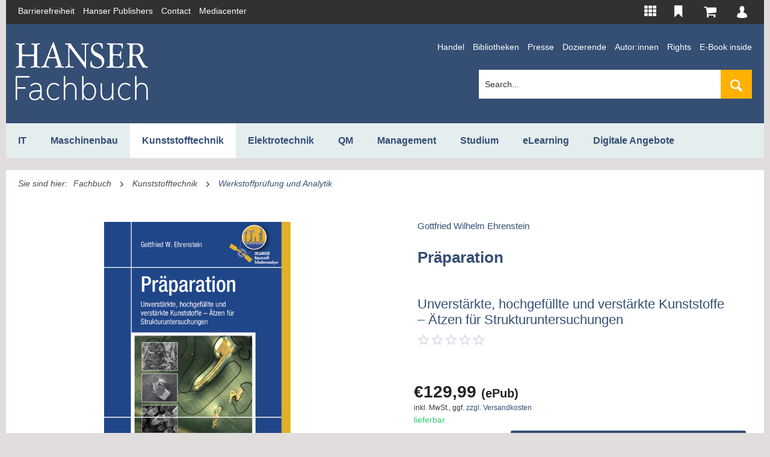

--- FILE ---
content_type: text/html; charset=UTF-8
request_url: https://www.hanser-fachbuch.de/en/fachbuch/artikel/9783446461598
body_size: 21094
content:
<!DOCTYPE html> <html class="no-js" lang="en" itemscope="itemscope" itemtype="http://schema.org/WebPage"> <head> <meta charset="utf-8"><script type="text/javascript" data-cmp-ab="1" src="https://cdn.consentmanager.net/delivery/autoblock/161867.js" data-cmp-id="161867" data-cmp-host="delivery.consentmanager.net" data-cmp-cdn="cdn.consentmanager.net" data-cmp-codesrc="3"></script> <meta name="google-site-verification" content="nXmVJ6Kj42csPJpwPSshO173mBYu21rMrZReMM1W1dE" /> <meta name="author" content="" /> <meta name="robots" content="index,follow" /> <meta name="revisit-after" content="15 days" /> <meta name="keywords" content="Anschliff, dünne Schnitte, Dünnschliff, Einbetten, Fasern, Filme, Körner, Kunststoffe, Materialprüfung, Mikroskopie, Nasschemisches Ätzen, Plasmaätzen, Probennahme, Qualitätsprüfung, Schadensanalyse" /> <meta name="description" content="In diesem Fachbuch werden die Methoden zur Präparation der Kunststoffe und deren Vorgehen zur Erzielung eines aussagekräftigen..." /> <meta property="og:type" content="product" /> <meta property="og:site_name" content="Hanser Fachbuch Shop" /> <meta property="og:url" content="https://www.hanser-fachbuch.de/en/fachbuch/artikel/9783446461598" /> <meta property="og:title" content="Präparation| Hanser Fachbuch" /> <meta property="og:description" content="Präparation von Gottfried Wilhelm Ehrenstein ✔ Unverstärkte, hochgefüllte und verstärkte Kunststoffe – Ätzen für Strukturuntersuchungen ▶ Jetzt online bestellen!!!" /> <meta property="og:image" content="https://res.cloudinary.com/literaturverlage/image/upload/MAM/Image/ARTK_CT0_9783446461598_0001.jpg" /> <meta property="product:brand" content="Hanser" /> <meta property="product:price" content="129.99" /> <meta property="product:product_link" content="https://www.hanser-fachbuch.de/en/fachbuch/artikel/9783446461598" /> <meta name="twitter:card" content="product" /> <meta name="twitter:site" content="Hanser Fachbuch Shop" /> <meta name="twitter:title" content="Präparation| Hanser Fachbuch" /> <meta name="twitter:description" content="Präparation von Gottfried Wilhelm Ehrenstein ✔ Unverstärkte, hochgefüllte und verstärkte Kunststoffe – Ätzen für Strukturuntersuchungen ▶ Jetzt online bestellen!!!" /> <meta name="twitter:image" content="https://res.cloudinary.com/literaturverlage/image/upload/MAM/Image/ARTK_CT0_9783446461598_0001.jpg" /> <meta itemprop="copyrightHolder" content="Hanser Fachbuch Shop" /> <meta itemprop="copyrightYear" content="2014" /> <meta itemprop="isFamilyFriendly" content="True" /> <meta itemprop="image" content="https://www.hanser-fachbuch.de/media/vector/94/2b/fc/hanser-fachbuch-ffffff.svg" /> <meta name="viewport" content="width=device-width, initial-scale=1.0"> <meta name="mobile-web-app-capable" content="yes"> <meta name="apple-mobile-web-app-title" content="Hanser Fachbuch Shop"> <meta name="apple-mobile-web-app-capable" content="yes"> <meta name="apple-mobile-web-app-status-bar-style" content="default"> <link rel="alternate" hreflang="de-DE" href="https://www.hanser-fachbuch.de/fachbuch/artikel/9783446461598" /> <link rel="alternate" hreflang="en-GB" href="https://www.hanser-fachbuch.de/en/fachbuch/artikel/9783446461598" /> <link rel="apple-touch-icon-precomposed" href="https://www.hanser-fachbuch.de/media/image/63/54/8c/favicon.png"> <link rel="shortcut icon" href="https://www.hanser-fachbuch.de/media/unknown/61/7a/55/faviconJZ7uAw8xAqB9g.ico"> <meta name="msapplication-navbutton-color" content="#354e74" /> <meta name="application-name" content="Hanser Fachbuch Shop" /> <meta name="msapplication-starturl" content="https://www.hanser-fachbuch.de/en/" /> <meta name="msapplication-window" content="width=1024;height=768" /> <meta name="msapplication-TileImage" content="https://www.hanser-fachbuch.de/media/image/63/54/8c/favicon.png"> <meta name="msapplication-TileColor" content="#354e74"> <meta name="theme-color" content="#354e74" /> <link rel="canonical" href="https://www.hanser-fachbuch.de/en/fachbuch/artikel/9783446461598" /> <title itemprop="name">Präparation | Hanser-Fachbuch </title>  <script type="text/javascript">
var et_pagename = "detail_index_pr%C3%A4paration%28Id%3A+9403%29";
var et_areas = "Deutsch%2FFachbuch%2FKunststofftechnik%2FWerkstoffpr%C3%BCfung+und+Analytik";
window.etrackerReady = false;
function _etrackerOnReady() {
window.etrackerReady = true;
}
</script> <script id="_etLoader" data-block-cookies="true" type="text/javascript" charset="UTF-8" data-secure-code="aSVrFs" src="//code.etracker.com/code/e.js" data-plugin-version="Shopware_1.4.2" async></script>  <link href="/web/cache/1765809028_d53405c82fad815d1608b595d30401af.css" media="all" rel="stylesheet" type="text/css" /> <link rel="stylesheet" href="https://use.fontawesome.com/releases/v5.8.1/css/all.css" integrity="sha384-50oBUHEmvpQ+1lW4y57PTFmhCaXp0ML5d60M1M7uH2+nqUivzIebhndOJK28anvf" crossorigin="anonymous"> </head> <body class="is--ctl-detail is--act-index is--parentcat- is--cat- is--cat- is--fachbuch-category mobile-menu--m mobile-menu--l" > <input type="hidden" id="jsLoadMethod" value="async"> <script type="text/javascript">
function initEtrackerCookieConsent() {
if(typeof OneTrust === 'undefined') {
window.setTimeout( function() { initEtrackerCookieConsent(); }, 50);
return;
}
function etrackerSetCookieConsent() {
var groups = OnetrustActiveGroups.split(',');
if (groups.includes('2'))
_etracker.enableCookies('https://hanser-kundencenter-stg.sternwald.net/');
else
_etracker.disableCookies('https://hanser-kundencenter-stg.sternwald.net/');
};
OneTrust.OnConsentChanged(etrackerSetCookieConsent);
}
initEtrackerCookieConsent();
</script> <div class="cleverlivenotes--datacontainer" data-geturl="https://www.hanser-fachbuch.de/en/cleverLivenotes" data-updateurl="https://www.hanser-fachbuch.de/en/cleverLivenotes/ajaxUpdate" data-deleteurl="https://www.hanser-fachbuch.de/en/cleverLivenotes/ajaxDelete/sDelete/xx" data-savedtext="gemerkt" data-deletetext="gelöscht"></div> <div class="page-wrap"> <noscript class="noscript-main"> <div class="alert is--warning"> <div class="alert--icon"> <i class="icon--element icon--warning"></i> </div> <div class="alert--content"> To be able to use Hanser&#x20;Fachbuch&#x20;Shop in full range, we recommend activating Javascript in your browser. </div> </div> </noscript> <span class="etracker--details" data-article-url="https://www.hanser-fachbuch.de/en/SwagETracker/getArticleInfo" data-etracker="{&quot;pageName&quot;:&quot;detail_index_pr%C3%A4paration%28Id%3A+9403%29&quot;,&quot;areas&quot;:&quot;Deutsch%2FFachbuch%2FKunststofftechnik%2FWerkstoffpr%C3%BCfung+und+Analytik&quot;,&quot;accountKey&quot;:&quot;aSVrFs&quot;,&quot;customAttributes&quot;:&quot;&quot;,&quot;customTrackingDomain&quot;:null,&quot;trackingDomain&quot;:&quot;\/\/code.etracker.com&quot;,&quot;events&quot;:[{&quot;name&quot;:&quot;viewProduct&quot;,&quot;information&quot;:{&quot;id&quot;:&quot;9403&quot;,&quot;name&quot;:&quot;Pr\u00e4paration&quot;,&quot;category&quot;:[&quot;Deutsch&quot;,&quot;Fachbuch&quot;,&quot;Kunststofftechnik&quot;,&quot;Werkstoffpr\u00fcfung und Analytik&quot;],&quot;price&quot;:&quot;121.49&quot;,&quot;currency&quot;:&quot;EUR&quot;,&quot;variants&quot;:{}},&quot;type&quot;:&quot;send&quot;,&quot;attachId&quot;:null},{&quot;name&quot;:&quot;insertToBasket&quot;,&quot;information&quot;:{&quot;id&quot;:&quot;9403&quot;,&quot;name&quot;:&quot;Pr\u00e4paration&quot;,&quot;category&quot;:[&quot;Deutsch&quot;,&quot;Fachbuch&quot;,&quot;Kunststofftechnik&quot;,&quot;Werkstoffpr\u00fcfung und Analytik&quot;],&quot;price&quot;:&quot;121.49&quot;,&quot;currency&quot;:&quot;EUR&quot;,&quot;variants&quot;:{}},&quot;type&quot;:&quot;attach&quot;,&quot;attachId&quot;:&quot;basketButton&quot;},{&quot;name&quot;:&quot;insertToWatchlist&quot;,&quot;information&quot;:{&quot;id&quot;:&quot;9403&quot;,&quot;name&quot;:&quot;Pr\u00e4paration&quot;,&quot;category&quot;:[&quot;Deutsch&quot;,&quot;Fachbuch&quot;,&quot;Kunststofftechnik&quot;,&quot;Werkstoffpr\u00fcfung und Analytik&quot;],&quot;price&quot;:&quot;121.49&quot;,&quot;currency&quot;:&quot;EUR&quot;,&quot;variants&quot;:{}},&quot;type&quot;:&quot;attach&quot;,&quot;attachId&quot;:&quot;watchlistButton&quot;}],&quot;signalize&quot;:&quot;&quot;,&quot;searchCount&quot;:&quot;0&quot;,&quot;searchterm&quot;:&quot;&quot;,&quot;pluginVersion&quot;:&quot;Shopware_1.4.2&quot;}" data-debugJs="0"></span> <div class="container"> <div class="container"> <div class="secondMenu"> <ul class="secondMenuList"> <li> <a href="https://www.hanser-fachbuch.de/barrierefreiheit" target="_blank" rel="nofollow noopener" title="Barrierefreiheits-Disclaimer">Barrierefreiheit</a> </li> <li> <a href="https://www.hanser.de/" target="_blank" rel="nofollow noopener">Hanser Publishers</a> </li> <li> <a href="mailto:kundencenter@hanser.de">Contact</a> </li> <li> <a href="https://www.hanser-mediacenter.de/" target="_blank" rel="nofollow noopener">Mediacenter</a> </li> </ul> <nav class="shop--navigation block-group"> <ul class="navigation--list block-group" role="menubar"> <li class="navigation--entry entry--menu-left" role="menuitem"> <a class="entry--link entry--trigger btn is--icon-left" href="#offcanvas--left" data-offcanvas="true" data-offCanvasSelector=".sidebar-main"> <i class="icon--menu"></i> Menu </a> </li>  <li class="navigation--entry entry-portals" role="menuitem" data-offcanvas="true" data-offcanvasselector=".portals-content" title="HANSER Produktwelt"> <img src="https://www.hanser-fachbuch.de/themes/Frontend/Hanser/frontend/_public/src/img/icons/Portale.svg" class="top-bar-icon top-bar-icon-white"> <img src="https://www.hanser-fachbuch.de/themes/Frontend/Hanser/frontend/_public/src/img/icons/Portale-solid.svg" class="top-bar-icon top-bar-icon-hover"> <nav class="column--navigation column--content portals-content navigation--entry entry--portals"> <ul class="navigation--list subnav-portals" role="menu"> <li> <a href="https://www.form-werkzeug.de/" target="_blank" title="Form + Werkzeug" rel="nofollow noopener"> <img src="https://www.hanser-fachbuch.de/themes/Frontend/Hanser/frontend/_public/src/img/portals/L41Logos_Portalslider_F+W.png" class="portal-logo portal-logo-colored blocked--link" /> </a> </li> <li> <a href="https://www.hanser-automotive.de/" target="_blank" title="automotive" rel="nofollow noopener"> <img src="https://www.hanser-fachbuch.de/themes/Frontend/Hanser/frontend/_public/src/img/portals/L31-Logos_Portalslider_automotive.png" class="portal-logo portal-logo-colored blocked--link" /> </a> </li> <li> <a href="https://www.kunststoffe.de/" target="_blank" title="Kunststoffe" rel="nofollow noopener"> <img src="https://www.hanser-fachbuch.de/themes/Frontend/Hanser/frontend/_public/src/img/portals/L11-Logos_Portalslider_KU.png" class="portal-logo portal-logo-colored blocked--link" /> </a> </li> <li> <a href="https://en.kunststoffe.de/plastics-insights" target="_blank" title="Kunststoffe International" rel="nofollow noopener"> <img src="https://www.hanser-fachbuch.de/themes/Frontend/Hanser/frontend/_public/src/img/portals/PlasticsInsights_Logo_red.png" class="portal-logo portal-logo-colored blocked--link" /> </a> </li> <li> <a href="https://www.qz-online.de/" target="_blank" title="QZ online" rel="nofollow noopener"> <img src="https://www.hanser-fachbuch.de/themes/Frontend/Hanser/frontend/_public/src/img/portals/L61-Logos_Portalslider_QZ.png" class="portal-logo portal-logo-colored blocked--link" /> </a> </li> <li> <a href="https://www.werkstatt-betrieb.de/" target="_blank" title="Werkstatt und Betrieb" rel="nofollow noopener"> <img src="https://www.hanser-fachbuch.de/themes/Frontend/Hanser/frontend/_public/src/img/portals/L51-Logos_Portalslider_WB.png" class="portal-logo portal-logo-colored blocked--link" /> </a> </li> <li> <a href="https://www.hanser-esolutions.de/" target="_blank" title="eLibrary" rel="nofollow noopener"> <img src="https://www.hanser-fachbuch.de/themes/Frontend/Hanser/frontend/_public/src/img/portals/Logo_Hanser_eSolutions.png" class="portal-logo portal-logo-colored blocked--link" /> </a> </li> <li> <a href="https://www.hanser-fachbuch.de/" target="_blank" title="Hanser Fachbuch"> <img src="https://www.hanser-fachbuch.de/themes/Frontend/Hanser/frontend/_public/src/img/portals/L71-Logos_Portalslider_FB.png" class="portal-logo portal-logo-colored blocked--link" /> </a> </li> <li> <a href="https://hanser-ecampus.de/" target="_blank" title="eCampus" rel="nofollow noopener"> <img src="https://www.hanser-fachbuch.de/themes/Frontend/Hanser/frontend/_public/src/img/portals/L81-Logos_Portalslider_eCampus.png" class="portal-logo portal-logo-colored blocked--link" /> </a> </li> <li> <a href="https://www.hanser-elibrary.com/" target="_blank" title="eLibrary" rel="nofollow noopener"> <img src="https://www.hanser-fachbuch.de/themes/Frontend/Hanser/frontend/_public/src/img/portals/L111-Logos_Portalslider_elibrary.png" class="portal-logo portal-logo-colored blocked--link" /> </a> </li> </ul> </nav> </li> <li class="navigation--entry entry--notepad" role="menuitem"> <a href="https://www.hanser-fachbuch.de/en/bookmark" title=" Bitte loggen Sie sich ein, um Ihre Merkliste zu sehen" class="btn"> <img src="https://www.hanser-fachbuch.de/themes/Frontend/Hanser/frontend/_public/src/img/icons/Merken.svg" class="top-bar-icon top-bar-icon-white"> <img src="https://www.hanser-fachbuch.de/themes/Frontend/Hanser/frontend/_public/src/img/icons/merken_solid-kc.svg" class="top-bar-icon top-bar-icon-hover"> </a> </li> <li class="navigation--entry entry--cart" role="menuitem"> <a class="btn is--icon-left cart--link" href="https://www.hanser-fachbuch.de/en/checkout/cart" title="Shopping cart"> <span class="cart--display"> Shopping cart </span> <span class="badge is--primary is--minimal cart--quantity is--hidden">0</span> <?xml version="1.0" encoding="UTF-8"?> <svg class="cart-svg" width="22px" height="18px" viewBox="0 0 22 18" version="1.1" xmlns="http://www.w3.org/2000/svg" xmlns:xlink="http://www.w3.org/1999/xlink"> <!-- Generator: Sketch 52.5 (67469) - http://www.bohemiancoding.com/sketch --> <title>Shopping cart</title> <desc>Created with Sketch.</desc> <defs> <path d="M7.15978644,14.8056546 C7.15978644,15.2064393 7.01805012,15.5537888 6.73457546,15.8468741 C6.45109478,16.1391717 6.11595371,16.2857143 5.72833032,16.2857143 C5.33992511,16.2857143 5.004764,16.1391654 4.72130337,15.8468741 C4.43782269,15.5537681 4.29609238,15.2064393 4.29609238,14.8056546 C4.29609238,14.4048698 4.43782871,14.0575203 4.72130337,13.7644351 C5.00478404,13.4713291 5.33992511,13.3247865 5.72833032,13.3247865 C6.11595371,13.3247865 6.45111483,13.4713353 6.73457546,13.7644351 C7.01805613,14.057541 7.15978644,14.4048698 7.15978644,14.8056546 Z M17.1831467,14.8056546 C17.1831467,15.2064393 17.0414103,15.5537888 16.7579357,15.8468741 C16.474455,16.1391717 16.1393139,16.2857143 15.7516906,16.2857143 C15.3632853,16.2857143 15.0281242,16.1391654 14.7446636,15.8468741 C14.4611829,15.5537681 14.3194526,15.2064393 14.3194526,14.8056546 C14.3194526,14.4048698 14.4611889,14.0575203 14.7446636,13.7644351 C15.0281443,13.4713291 15.3632853,13.3247865 15.7516906,13.3247865 C16.1393139,13.3247865 16.4744751,13.4713353 16.7579357,13.7644351 C17.0414164,14.057541 17.1831467,14.4048698 17.1831467,14.8056546 Z M18.6153846,2.2210223 L18.6153846,8.14283642 C18.6153846,8.3282491 18.5535224,8.49180268 18.4305779,8.63430346 C18.3076354,8.77761468 18.1564991,8.86019051 17.9771812,8.88367464 L6.29836283,10.2941111 C6.39546513,10.7572438 6.44401428,11.0268656 6.44401428,11.1037642 C6.44401428,11.2276435 6.35474423,11.4745979 6.17542832,11.8446024 L16.4674146,11.8446024 C16.6608334,11.8446024 16.8291978,11.9174716 16.9709281,12.0640225 C17.1126644,12.2105714 17.1831427,12.3838461 17.1831427,12.5846323 C17.1831427,12.7854185 17.1126664,12.9586994 16.9709281,13.105242 C16.8291918,13.2517909 16.6608254,13.3246621 16.4674146,13.3246621 L5.0117162,13.3246621 C4.81829742,13.3246621 4.64993303,13.2517929 4.50820272,13.105242 C4.36646639,12.9586932 4.29598814,12.7854185 4.29598814,12.5846323 C4.29598814,12.4996168 4.32574549,12.3781689 4.38525819,12.2202863 C4.44477289,12.0624016 4.50506942,11.9231385 4.56458212,11.8041218 C4.62409682,11.6842927 4.70396897,11.5304582 4.80498239,11.3409891 C4.90599982,11.1523368 4.96316304,11.0381828 4.97804172,11.0001273 L2.99842807,1.48086808 L0.716509883,1.48086808 C0.522307278,1.48086808 0.354726718,1.40718844 0.212996405,1.2606396 C0.0712600772,1.11409077 0,0.940816041 0,0.740029855 C0,0.540043746 0.0712600772,0.366771091 0.212996405,0.220228474 C0.354732732,0.0736796383 0.522317301,0 0.716509883,0 L3.5801839,0 C3.6992113,0 3.8057095,0.0250987914 3.89888666,0.0752984471 C3.99207184,0.125498103 4.06489756,0.185412684 4.116574,0.254233823 C4.16904028,0.323865403 4.21759143,0.418595774 4.26222545,0.537618642 C4.30686148,0.657447804 4.33661683,0.757847116 4.3514955,0.838808284 C4.36637378,0.919773599 4.38751745,1.03312753 4.41335768,1.17967014 C4.4391999,1.32621898 4.45642605,1.42661622 4.46347448,1.48085979 L17.8987865,1.48085979 C18.0929891,1.48085979 18.2605697,1.55372898 18.4023,1.70027989 C18.5440363,1.84682873 18.6152964,2.02010346 18.6152964,2.22088964 L18.6153846,2.2210223 Z" id="path-wk"></path> </defs> <g id="Symbols" stroke="none" stroke-width="1" fill="none" fill-rule="evenodd"> <g id="Top-Bar-KC" transform="translate(-1008.000000, -11.000000)"> <g id="Group" transform="translate(968.037259, 6.000000)"> <g id="Icons/Cart" transform="translate(39.962741, 5.000000)"> <g id="Color/ES-Blue" transform="translate(0.846154, 0.857143)"> <mask id="mask-2" fill="white"> <use xlink:href="#path-wk"></use> </mask> <use id="Mask" fill="#5B5B6E" fill-rule="nonzero" xlink:href="#path-wk"></use> <g id="Color/White" mask="url(#mask-2)" fill="#FFFFFF"> <g transform="translate(-30.461538, -34.285714)" id="Rectangle"> <rect x="0" y="0" width="85" height="86"></rect> </g> </g> </g> </g> </g> </g> </g> </svg> </a> <div class="ajax-loader">&nbsp;</div> </li> <li class="navigation--entry entry--account with-slt" role="menuitem" data-offcanvas="true" data-offCanvasSelector=".account--dropdown-navigation" title="My account" > <a href="https://www.hanser-fachbuch.de/en/account" class="btn is--icon-left entry--link account--link"> <?xml version="1.0" encoding="UTF-8"?> <svg class="user-svg" width="14px" height="16px" viewBox="0 0 14 16" version="1.1" xmlns="http://www.w3.org/2000/svg" xmlns:xlink="http://www.w3.org/1999/xlink"> <!-- Generator: Sketch 52.5 (67469) - http://www.bohemiancoding.com/sketch --> <desc>Created with Sketch.</desc> <defs> <path d="M53.9967016,50.766758 C53.6214251,49.8769592 51.3279517,49.1056928 51.3279517,49.1056928 C50.4718807,48.7840768 50.2108779,48.4626219 50.1311731,48.2983513 C50.1224177,48.2782201 50.1154737,48.2606657 50.1092845,48.2450439 C50.1092845,48.2427892 50.1092845,48.2403735 50.1092845,48.2381188 C50.1092845,48.2381188 50.1040011,48.2184707 50.0958494,48.187066 C50.0958494,48.1867439 50.0958494,48.1862608 50.0958494,48.1862608 C50.0958494,48.1864218 50.0956985,48.1864218 50.0956985,48.1865829 C50.062941,48.0598369 49.9811229,47.7361273 49.9811229,47.6560856 C49.9811229,47.6560856 49.9767452,47.6821756 49.967084,47.7272695 C49.9610458,47.6483552 49.9592343,47.5646095 49.963914,47.4747438 C49.963914,47.4747438 49.956819,47.4829573 49.9435349,47.4976128 C50.2277849,47.1091613 50.4587475,46.6646645 50.6119678,46.2124373 C50.8728196,45.9343047 51.0062646,45.2575744 51.0062646,45.2575744 C51.179562,44.7398 51.1288409,44.4751956 51.0491361,44.3416855 C51.073591,44.2632543 51.4891727,42.8904678 50.9019541,41.83205 C50.9019541,41.83205 50.693182,40.8309659 49.5883356,40.385986 C48.5668168,39.7187576 47.0445773,40.1191268 47.0445773,40.1191268 C45.189178,40.4528215 44.791862,42.7814373 44.791862,42.7814373 C44.6812113,43.8446865 44.9482523,44.5098212 44.959423,44.5370386 C44.8643208,44.7887591 45.0367125,45.4469687 45.0367125,45.4469687 C45.0958872,45.8486263 45.2800534,45.9713461 45.3337937,45.9992076 C45.4628611,46.4983003 45.685823,46.9843479 45.966601,47.4066198 C45.9646386,47.4045262 45.9626761,47.4025936 45.9607137,47.4003389 C45.9607137,47.4003389 45.9916597,47.5638042 45.963129,47.7923336 C45.9590532,47.7689814 45.9569398,47.7551311 45.9569398,47.7551311 C45.9569398,47.848862 45.8506668,48.1898039 45.8370808,48.2334483 C45.8360241,48.2360251 45.8349674,48.2381188 45.8339107,48.2405345 C45.7475639,48.3630932 45.661821,48.4745395 45.5768328,48.576645 C44.8854546,49.1462773 43.2241846,49.6843439 43.2241846,49.6843439 C42.5012567,49.9808361 42.19542,50.4256551 42.19542,50.4256551 C41.1251425,52.1161924 41,53.8054413 41,53.8054413 C41.013737,54.6656071 41.3613885,54.7546675 41.3613885,54.7546675 C43.8218192,55.926142 47.7368612,55.9950713 47.7368612,55.9950713 C51.6983976,56.0842927 54.5250473,54.9326272 54.5250473,54.9326272 C54.9436481,54.6507905 54.9558755,54.4285421 54.9558755,54.4285421 C55.2476734,51.7295124 53.9967016,50.766758 53.9967016,50.766758 Z" id="path-user"></path> </defs> <g id="Symbols" stroke="none" stroke-width="1" fill="none" fill-rule="evenodd"> <g id="Top-Bar-KC" transform="translate(-1058.000000, -12.000000)"> <g id="Group" transform="translate(968.037259, 6.000000)"> <g id="Icons/User" transform="translate(89.962741, 6.000000)"> <g id="Color/White" transform="translate(-41.000000, -40.000000)"> <mask id="mask-2" fill="white"> <use xlink:href="#path-user"></use> </mask> <use id="Mask" fill="#FFFFFF" fill-rule="nonzero" xlink:href="#path-user"></use> <g mask="url(#mask-2)" fill="#FFFFFF" id="Rectangle"> <rect x="0" y="0" width="100" height="100"></rect> </g> </g> </g> </g> </g> </g> </svg> <span class="account--display"> My account </span> </a> <div class="account--dropdown-navigation"> <div class="navigation--smartphone"> <div class="entry--close-off-canvas"> <a href="#close-account-menu" class="account--close-off-canvas" title="Close menu"> Close menu <i class="icon--arrow-right"></i> </a> </div> </div> <div class="panel account--menu is--personalized"> <div class="account--menu-container"> <ul class="sidebar--navigation navigation--list is--level0 show--active-items"> <li class="navigation--entry"> <span class="navigation--signin"> <a href="https://www.hanser-fachbuch.de/en/account#hide-registration" class="blocked--link btn is--primary navigation--signin-btn" data-collapseTarget="#registration" data-action="close"> Sign in </a> <span class="navigation--register"> or <a href="https://www.hanser-fachbuch.de/en/account#show-registration" class="blocked--link" data-collapseTarget="#registration" data-action="open"> register </a> </span> </span> </li> <li class="navigation--entry"> <a href="https://www.hanser-fachbuch.de/en/account" title="Overview" class="navigation--link"> Overview </a> </li> <li class="navigation--entry"> <a href="https://www.hanser-fachbuch.de/en/account/profile" title="Profile" class="navigation--link" rel="nofollow"> Profile </a> </li> <li class="navigation--entry"> <a href="https://www.hanser-fachbuch.de/en/address/index/sidebar/" title="Addresses" class="navigation--link" rel="nofollow"> Addresses </a> </li> <li class="navigation--entry"> <a href="https://www.hanser-fachbuch.de/en/account/payment" title="Payment methods" class="navigation--link" rel="nofollow"> Payment methods </a> </li> <li class="navigation--entry"> <a href="https://www.hanser-fachbuch.de/en/hanser/newsletter" title="Newsletter" class="navigation--link" rel="nofollow"> Newsletter </a> </li> <li class="navigation--entry"> <a href="https://www.hanser-fachbuch.de/en/account/orders" title="Orders " class="navigation--link" rel="nofollow"> Orders </a> </li> <li class="navigation--entry dgq-bib"> <a href="https://www.hanser-fachbuch.de/en/account/downloads" title="Instant downloads" class="navigation--link" rel="nofollow"> Instant downloads </a> </li> <li class="navigation--entry account--merkliste"> <a href="https://www.hanser-fachbuch.de/en/bookmark" title="Wish list" class="navigation--link" rel="nofollow"> Wish list </a> </li> </ul> </div> </div> </div> </li>  </ul> </nav> </div> <header class="header-main"> <div class="container header--navigation"> <div class="logo-main block-group" role="banner"> <div class="logo--shop block logo-fachbuch"> <a class="logo--link" href="https://www.hanser-fachbuch.de/en/" title="Hanser Fachbuch Shop - Switch to homepage"> <picture> <source srcset="https://www.hanser-fachbuch.de/media/vector/94/2b/fc/hanser-fachbuch-ffffff.svg" media="(min-width: 78.75em)"> <source srcset="https://www.hanser-fachbuch.de/media/vector/94/2b/fc/hanser-fachbuch-ffffff.svg" media="(min-width: 64em)"> <source srcset="https://www.hanser-fachbuch.de/media/vector/94/2b/fc/hanser-fachbuch-ffffff.svg" media="(min-width: 48em)"> <img srcset="https://www.hanser-fachbuch.de/media/vector/94/2b/fc/hanser-fachbuch-ffffff.svg" alt="Hanser Fachbuch Shop - Switch to homepage" /> </picture> </a> </div> </div> <div class="secondMenu fachbuchsecondMenu"> <ul class="secondMenuList"> <li> <a href="/fachbuch/handel">Handel</a> </li> <li> <a href="/fachbuch/bibliotheken">Bibliotheken</a> </li> <li> <a href="/fachbuch/presse">Presse</a> </li> <li> <a href="/fachbuch/dozierende">Dozierende</a> </li> <li> <a href="/fachbuch/autor_innen">Autor:innen</a> </li> <li> <a href="/fachbuch/rights">Rights</a> </li> <li> <a href="https://fachbuch.hanser-ebooks.de/service/ebookinside/" target="_blank" rel="nofollow noopener">E-Book inside</a> </li> </ul> <li class="navigation--entry entry--search" role="menuitem" data-search="true" aria-haspopup="true" data-minLength="1"> <a class="btn entry--link entry--trigger" href="#show-hide--search" title="Show / close search" aria-label="Show / close search"> <i class="icon--search"></i> <span class="search--display">Search</span> </a> <form action="/en/search" method="get" class="main-search--form"> <input type="search" name="sSearch" aria-label="Search..." class="main-search--field" autocomplete="off" autocapitalize="off" placeholder="Search..." maxlength="120" /> <button type="submit" class="main-search--button" aria-label="Search"> <i class="icon--search"></i> <span class="main-search--text">Search</span> </button> <div class="form--ajax-loader">&nbsp;</div> </form> <div class="main-search--results"></div> </li> <div class="container--ajax-cart" data-collapse-cart="true" data-displayMode="offcanvas"></div> </div> </header> <nav class="navigation-main"> <div class="container" data-menu-scroller="true" data-listSelector=".navigation--list.container" data-viewPortSelector=".navigation--list-wrapper"> <div class="navigation--list-wrapper"> <ul class="navigation--list container" role="menubar" itemscope="itemscope" itemtype="http://schema.org/SiteNavigationElement"> <li class="navigation--entry subcat-id-28" role="menuitem"><a href="https://www.hanser-fachbuch.de/en/it-grundlagen" title="IT" class="navigation--link itemprop="url""><span>IT</span></a></li><li class="navigation--entry subcat-id-31" role="menuitem"><a href="https://www.hanser-fachbuch.de/en/fachbuch/maschinenbau" title="Maschinenbau" class="navigation--link itemprop="url""><span>Maschinenbau</span></a></li><li class="navigation--entry is--active subcat-id-34" role="menuitem"><a href="https://www.hanser-fachbuch.de/en/fachbuch/kunststofftechnik" title="Kunststofftechnik" class="navigation--link is--active itemprop="url""><span>Kunststofftechnik</span></a></li><li class="navigation--entry subcat-id-37" role="menuitem"><a href="https://www.hanser-fachbuch.de/en/fachbuch/elektrotechnik" title="Elektrotechnik" class="navigation--link itemprop="url""><span>Elektrotechnik</span></a></li><li class="navigation--entry subcat-id-40" role="menuitem"><a href="https://www.hanser-fachbuch.de/en/qualitaetsmanagement-buch" title="QM" class="navigation--link itemprop="url""><span>QM</span></a></li><li class="navigation--entry subcat-id-43" role="menuitem"><a href="https://www.hanser-fachbuch.de/en/management-buecher" title="Management" class="navigation--link itemprop="url""><span>Management</span></a></li><li class="navigation--entry subcat-id-46" role="menuitem"><a href="https://www.hanser-fachbuch.de/en/fachbuch/studium" title="Studium" class="navigation--link itemprop="url""><span>Studium</span></a></li><li class="navigation--entry subcat-id-701" role="menuitem"><a href="https://www.hanser-fachbuch.de/en/fachbuch/elearning" title="eLearning" class="navigation--link itemprop="url""><span>eLearning</span></a></li><li class="navigation--entry subcat-id-650" role="menuitem"><a href="https://www.hanser-fachbuch.de/en/digitale-angebote" title="Digitale Angebote" class="navigation--link itemprop="url""><span>Digitale Angebote</span></a></li><li class="navigation--entry subcat-id-49 display-none-768" role="menuitem"><a href="https://www.hanser-fachbuch.de/en/fachbuch/bibliotheken" title="Bibliotheken" class="navigation--link itemprop="url""><span>Bibliotheken</span></a></li><li class="navigation--entry subcat-id-52 display-none-768" role="menuitem"><a href="https://www.hanser-fachbuch.de/en/fachbuch/dozierende" title="Dozierende" class="navigation--link itemprop="url""><span>Dozierende</span></a></li><li class="navigation--entry subcat-id-55 display-none-768" role="menuitem"><a href="https://www.hanser-fachbuch.de/en/fachbuch/presse" title="Presse" class="navigation--link itemprop="url""><span>Presse</span></a></li><li class="navigation--entry subcat-id-58 display-none-768" role="menuitem"><a href="https://www.hanser-fachbuch.de/en/fachbuch/handel" title="Handel" class="navigation--link itemprop="url""><span>Handel</span></a></li><li class="navigation--entry subcat-id-61 display-none-768" role="menuitem"><a href="https://www.hanser-fachbuch.de/en/fachbuch/autor-innen" title="Autor_innen" class="navigation--link itemprop="url""><span>Autor_innen</span></a></li><li class="navigation--entry subcat-id-719 display-none-768" role="menuitem"><a href="https://www.hanser-fachbuch.de/en/barrierefreiheit" title="Barrierefreiheit" class="navigation--link itemprop="url""><span>Barrierefreiheit</span></a></li><li class="navigation--entry subcat-id-64 display-none-768" role="menuitem"><a href="https://www.hanser-fachbuch.de/en/fachbuch/rights" title="Rights" class="navigation--link itemprop="url""><span>Rights</span></a></li><li class="navigation--entry subcat-id-70 display-none-768" role="menuitem"><a href="https://www.hanser-fachbuch.de/en/fachbuch/special" title="Special" class="navigation--link itemprop="url""><span>Special</span></a></li><li class="navigation--entry subcat-id-596 display-none-768" role="menuitem"><a href="https://www.hanser-fachbuch.de/en/fachbuch/faq" title="FAQ " class="navigation--link itemprop="url""><span>FAQ </span></a></li><li class="navigation--entry subcat-id-652 display-none-768" role="menuitem"><a href="https://www.hanser-fachbuch.de/en/faq---en" title="FAQ EN" class="navigation--link itemprop="url""><span>FAQ EN</span></a></li> </ul> </div> <div class="advanced-menu" data-advanced-menu="true" data-hoverDelay="250"> <div class="menu--container" > <div class="content--wrapper has--content"> <ul class="menu--list menu--level-0 columns--4" style="width: 100%;"> <ul class="fb-subcategory"> <li class="menu--list-item item--level-0"><a href="https://www.hanser-fachbuch.de/en/programmieren-lernen" class="menu--list-item-link">Programmierung</a></li> </ul> <ul class="fb-subcategory"> <li class="menu--list-item item--level-0"><a href="https://www.hanser-fachbuch.de/en/office-buch" class="menu--list-item-link">Web & Office</a></li> </ul> <ul class="fb-subcategory"> <li class="menu--list-item item--level-0"><a href="https://www.hanser-fachbuch.de/en/fachbuch/it/softwareentwicklung" class="menu--list-item-link">Softwareentwicklung</a></li> </ul> <ul class="fb-subcategory"> <li class="menu--list-item item--level-0"><a href="https://www.hanser-fachbuch.de/en/it-und-projektmanagement" class="menu--list-item-link">IT- und Projektmanagement</a></li> </ul> <ul class="fb-subcategory"> <li class="menu--list-item item--level-0"><a href="https://www.hanser-fachbuch.de/en/kuenstliche-intelligenz-buch" class="menu--list-item-link">KI & Data Science</a></li> </ul> <ul class="fb-subcategory"> <li class="menu--list-item item--level-0"><a href="https://www.hanser-fachbuch.de/en/it-administrator-grundlagen" class="menu--list-item-link">IT-Administration</a></li> </ul> <ul class="fb-subcategory"> <li class="menu--list-item item--level-0"><a href="https://www.hanser-fachbuch.de/en/datenbank-grundlagen" class="menu--list-item-link">Datenbanken</a></li> </ul> </ul> </div> </div> <div class="menu--container" > <div class="content--wrapper has--content"> <ul class="menu--list menu--level-0 columns--4" style="width: 100%;"> <ul class="fb-subcategory"> <li class="menu--list-item item--level-0"><a href="https://www.hanser-fachbuch.de/en/fachbuch/maschinenbau/grundlagen" class="menu--list-item-link">Grundlagen</a></li> </ul> <ul class="fb-subcategory"> <li class="menu--list-item item--level-0"><a href="https://www.hanser-fachbuch.de/en/produktentwicklung-buch" class="menu--list-item-link">Produktentwicklung</a></li> </ul> <ul class="fb-subcategory"> <li class="menu--list-item item--level-0"><a href="https://www.hanser-fachbuch.de/en/konstruktion" class="menu--list-item-link">Konstruktion</a></li> </ul> <ul class="fb-subcategory"> <li class="menu--list-item item--level-0"><a href="https://www.hanser-fachbuch.de/en/fachbuch/maschinenbau/produktion" class="menu--list-item-link">Produktion</a></li> </ul> <ul class="fb-subcategory"> <li class="menu--list-item item--level-0"><a href="https://www.hanser-fachbuch.de/en/fachbuch/maschinenbau/weitere-technikgebiete" class="menu--list-item-link">Weitere Technikgebiete</a></li> </ul> </ul> </div> </div> <div class="menu--container" > <div class="content--wrapper has--content"> <ul class="menu--list menu--level-0 columns--4" style="width: 100%;"> <ul class="fb-subcategory"> <li class="menu--list-item item--level-0"><a href="https://www.hanser-fachbuch.de/en/fachbuch/kunststofftechnik/grundlagen" class="menu--list-item-link">Grundlagen</a></li> </ul> <ul class="fb-subcategory"> <li class="menu--list-item item--level-0"><a href="https://www.hanser-fachbuch.de/en/fachbuch/kunststofftechnik/werkstoffe-und-anwendungen" class="menu--list-item-link">Werkstoffe und Anwendungen</a></li> </ul> <ul class="fb-subcategory"> <li class="menu--list-item item--level-0"><a href="https://www.hanser-fachbuch.de/en/fachbuch/kunststofftechnik/werkstoffpruefung-und-analytik" class="menu--list-item-link">Werkstoffprüfung und Analytik</a></li> </ul> <ul class="fb-subcategory"> <li class="menu--list-item item--level-0"><a href="https://www.hanser-fachbuch.de/en/fachbuch/kunststofftechnik/konstruieren-mit-kunststoffen" class="menu--list-item-link">Konstruieren mit Kunststoffen</a></li> </ul> <ul class="fb-subcategory"> <li class="menu--list-item item--level-0"><a href="https://www.hanser-fachbuch.de/en/fachbuch/kunststofftechnik/verarbeitung-und-maschinen" class="menu--list-item-link">Verarbeitung und Maschinen</a></li> </ul> </ul> </div> </div> <div class="menu--container" > <div class="content--wrapper has--content"> <ul class="menu--list menu--level-0 columns--4" style="width: 100%;"> <ul class="fb-subcategory"> <li class="menu--list-item item--level-0"><a href="https://www.hanser-fachbuch.de/en/fachbuch/elektrotechnik/grundlagen" class="menu--list-item-link">Grundlagen</a></li> </ul> <ul class="fb-subcategory"> <li class="menu--list-item item--level-0"><a href="https://www.hanser-fachbuch.de/en/fachbuch/elektrotechnik/elektrokonstruktion" class="menu--list-item-link">Elektrokonstruktion</a></li> </ul> <ul class="fb-subcategory"> <li class="menu--list-item item--level-0"><a href="https://www.hanser-fachbuch.de/en/fachbuch/elektrotechnik/elektronik" class="menu--list-item-link">Elektronik</a></li> </ul> <ul class="fb-subcategory"> <li class="menu--list-item item--level-0"><a href="https://www.hanser-fachbuch.de/en/fachbuch/elektrotechnik/digitaltechnik" class="menu--list-item-link">Digitaltechnik</a></li> </ul> <ul class="fb-subcategory"> <li class="menu--list-item item--level-0"><a href="https://www.hanser-fachbuch.de/en/fachbuch/elektrotechnik/kommunikationstechnik" class="menu--list-item-link">Kommunikationstechnik</a></li> </ul> <ul class="fb-subcategory"> <li class="menu--list-item item--level-0"><a href="https://www.hanser-fachbuch.de/en/fachbuch/elektrotechnik/automatisierungstechnik" class="menu--list-item-link">Automatisierungstechnik</a></li> </ul> <ul class="fb-subcategory"> <li class="menu--list-item item--level-0"><a href="https://www.hanser-fachbuch.de/en/fachbuch/elektrotechnik/elektrische-energietechnik" class="menu--list-item-link">Elektrische Energietechnik</a></li> </ul> <ul class="fb-subcategory"> <li class="menu--list-item item--level-0"><a href="https://www.hanser-fachbuch.de/en/fachbuch/elektrotechnik/energie-und-umwelttechnik" class="menu--list-item-link">Energie- und Umwelttechnik</a></li> </ul> </ul> </div> </div> <div class="menu--container" > <div class="content--wrapper has--content"> <ul class="menu--list menu--level-0 columns--4" style="width: 100%;"> <ul class="fb-subcategory"> <li class="menu--list-item item--level-0"><a href="https://www.hanser-fachbuch.de/en/allgemeines-qualitaetsmanagement-fachbuecher" class="menu--list-item-link">Allgemein</a></li> </ul> <ul class="fb-subcategory"> <li class="menu--list-item item--level-0"><a href="https://www.hanser-fachbuch.de/en/prozessorientiertes-qualitaetsmanagement" class="menu--list-item-link">Prozessorientiertes QM</a></li> </ul> <ul class="fb-subcategory"> <li class="menu--list-item item--level-0"><a href="https://www.hanser-fachbuch.de/en/fertigungsmesstechnik-qualitaetsmanagement-buecher" class="menu--list-item-link">Fertigungsmesstechnik</a></li> </ul> <ul class="fb-subcategory"> <li class="menu--list-item item--level-0"><a href="https://www.hanser-fachbuch.de/en/statistische-verfahren-qualitaetsmanagement" class="menu--list-item-link">Statistische Verfahren</a></li> </ul> <ul class="fb-subcategory"> <li class="menu--list-item item--level-0"><a href="https://www.hanser-fachbuch.de/en/qualitaetsmanagement-methoden-fachbuecher" class="menu--list-item-link">QM -Methoden</a></li> </ul> </ul> </div> </div> <div class="menu--container" > <div class="content--wrapper has--content"> <ul class="menu--list menu--level-0 columns--4" style="width: 100%;"> <ul class="fb-subcategory"> <li class="menu--list-item item--level-0"><a href="https://www.hanser-fachbuch.de/en/strategisches-management-buch" class="menu--list-item-link">Strategie</a></li> </ul> <ul class="fb-subcategory"> <li class="menu--list-item item--level-0"><a href="https://www.hanser-fachbuch.de/en/projektmanagement-buch" class="menu--list-item-link">Projektmanagement</a></li> </ul> <ul class="fb-subcategory"> <li class="menu--list-item item--level-0"><a href="https://www.hanser-fachbuch.de/en/prozessmanagement-buch" class="menu--list-item-link">Prozessmanagement</a></li> </ul> <ul class="fb-subcategory"> <li class="menu--list-item item--level-0"><a href="https://www.hanser-fachbuch.de/en/wirtschaftsbuecher" class="menu--list-item-link">Wirtschaft</a></li> </ul> </ul> </div> </div> <div class="menu--container" > <div class="content--wrapper has--content"> <ul class="menu--list menu--level-0 columns--4" style="width: 100%;"> <ul class="fb-subcategory"> <li class="menu--list-item item--level-0"><a href="https://www.hanser-fachbuch.de/en/fachbuch/studium/naturwissenschaften" class="menu--list-item-link">Naturwissenschaften</a></li> </ul> <ul class="fb-subcategory"> <li class="menu--list-item item--level-0"><a href="https://www.hanser-fachbuch.de/en/fachbuch/studium/maschinenbau" class="menu--list-item-link">Maschinenbau</a></li> </ul> <ul class="fb-subcategory"> <li class="menu--list-item item--level-0"><a href="https://www.hanser-fachbuch.de/en/fachbuch/studium/elektrotechnik" class="menu--list-item-link">Elektrotechnik</a></li> </ul> <ul class="fb-subcategory"> <li class="menu--list-item item--level-0"><a href="https://www.hanser-fachbuch.de/en/fachbuch/studium/it" class="menu--list-item-link">IT</a></li> </ul> <ul class="fb-subcategory"> <li class="menu--list-item item--level-0"><a href="https://www.hanser-fachbuch.de/en/fachbuch/studium/bautechnik" class="menu--list-item-link">Bautechnik</a></li> </ul> <ul class="fb-subcategory"> <li class="menu--list-item item--level-0"><a href="https://www.hanser-fachbuch.de/en/fachbuch/studium/kunststofftechnik" class="menu--list-item-link">Kunststofftechnik</a></li> </ul> <ul class="fb-subcategory"> <li class="menu--list-item item--level-0"><a href="https://www.hanser-fachbuch.de/en/fachbuch/studium/qualitaetsmanagement" class="menu--list-item-link">Qualitätsmanagement</a></li> </ul> <ul class="fb-subcategory"> <li class="menu--list-item item--level-0"><a href="https://www.hanser-fachbuch.de/en/fachbuch/studium/weitere-lehrgebiete" class="menu--list-item-link">Weitere Lehrgebiete</a></li> </ul> </ul> </div> </div> <div class="menu--container" > <div class="content--wrapper has--content has--teaser"> <ul class="menu--list menu--level-0 columns--2" style="width: 50%;"> <ul class="fb-subcategory"> <li class="menu--list-item item--level-0"><a href="https://www.hanser-fachbuch.de/en/fachbuch/elearning/ecampus-mathematik" class="menu--list-item-link">eCampus Mathematik</a></li> </ul> <ul class="fb-subcategory"> <li class="menu--list-item item--level-0"><a href="https://www.hanser-fachbuch.de/en/fachbuch/elearning/ecampus-it" class="menu--list-item-link">eCampus IT</a></li> </ul> <ul class="fb-subcategory"> <li class="menu--list-item item--level-0"><a href="https://www.hanser-fachbuch.de/en/fachbuch/elearning/ecampus-physik" class="menu--list-item-link">eCampus Physik</a></li> </ul> <ul class="fb-subcategory"> <li class="menu--list-item item--level-0"><a href="https://www.hanser-fachbuch.de/en/fachbuch/elearning/ecampus-elektrotechnik" class="menu--list-item-link">eCampus Elektrotechnik</a></li> </ul> <ul class="fb-subcategory"> <li class="menu--list-item item--level-0"><a href="https://www.hanser-fachbuch.de/en/fachbuch/elearning/ecampus-kunststoff" class="menu--list-item-link">eCampus Kunststoff</a></li> </ul> <ul class="fb-subcategory"> <li class="menu--list-item item--level-0"><a href="https://www.hanser-fachbuch.de/en/fachbuch/elearning/ecampus-management" class="menu--list-item-link">eCampus Management</a></li> </ul> <ul class="fb-subcategory"> <li class="menu--list-item item--level-0"><a href="https://www.hanser-fachbuch.de/en/fachbuch/elearning/ecampus-maschinenbau" class="menu--list-item-link">eCampus Maschinenbau</a></li> </ul> <ul class="fb-subcategory"> <li class="menu--list-item item--level-0"><a href="https://www.hanser-fachbuch.de/en/fachbuch/elearning/ecampus-bwl" class="menu--list-item-link">eCampus BWL</a></li> </ul> </ul> <div class="menu--delimiter" style="right: 50%;"></div> <div class="menu--teaser" style="width: 50%;"> <div class="teaser--headline">Hanser eCampus | eLearning</div> </div> </div> </div> <div class="menu--container" > </div> </div> </div> </nav> </div> <section class="container"> <nav class="content--breadcrumb block"> <a class="breadcrumb--button breadcrumb--link" href="https://www.hanser-fachbuch.de/en/fachbuch/kunststofftechnik/werkstoffpruefung-und-analytik" title="Overview"> <i class="icon--arrow-left"></i> <span class="breadcrumb--title">Overview</span> </a> <a class="breadcrumb--button breadcrumb--link" href="https://www.hanser-fachbuch.de/en/fachbuch/kunststofftechnik/werkstoffpruefung-und-analytik" title="Overview"> <i class="icon--arrow-left"></i> <span class="breadcrumb--title">Overview</span> </a> <ul class="breadcrumb--list" role="menu" itemscope itemtype="http://schema.org/BreadcrumbList"> <span class="breadcrumb-welcome">Sie sind hier: </span> <li role="menuitem" class="breadcrumb--entry" itemprop="itemListElement" itemscope itemtype="http://schema.org/ListItem"> <a class="breadcrumb--link" href="https://www.hanser-fachbuch.de/en/fachbuch" title="Fachbuch" itemprop="item"> <link itemprop="url" href="https://www.hanser-fachbuch.de/en/fachbuch" /> <span class="breadcrumb--title" itemprop="name">Fachbuch</span> </a> <meta itemprop="position" content="0" /> </li> <li role="none" class="breadcrumb--separator"> <i class="icon--arrow-right"></i> </li> <li role="menuitem" class="breadcrumb--entry" itemprop="itemListElement" itemscope itemtype="http://schema.org/ListItem"> <a class="breadcrumb--link" href="https://www.hanser-fachbuch.de/en/fachbuch/kunststofftechnik" title="Kunststofftechnik" itemprop="item"> <link itemprop="url" href="https://www.hanser-fachbuch.de/en/fachbuch/kunststofftechnik" /> <span class="breadcrumb--title" itemprop="name">Kunststofftechnik</span> </a> <meta itemprop="position" content="1" /> </li> <li role="none" class="breadcrumb--separator"> <i class="icon--arrow-right"></i> </li> <li role="menuitem" class="breadcrumb--entry is--active" itemprop="itemListElement" itemscope itemtype="http://schema.org/ListItem"> <a class="breadcrumb--link" href="https://www.hanser-fachbuch.de/en/fachbuch/kunststofftechnik/werkstoffpruefung-und-analytik" title="Werkstoffprüfung und Analytik" itemprop="item"> <link itemprop="url" href="https://www.hanser-fachbuch.de/en/fachbuch/kunststofftechnik/werkstoffpruefung-und-analytik" /> <span class="breadcrumb--title" itemprop="name">Werkstoffprüfung und Analytik</span> </a> <meta itemprop="position" content="2" /> </li> </ul> </nav> <aside class="sidebar-main off-canvas"> <div class="navigation--smartphone"> <ul class="navigation--list "> <li class="navigation--entry entry--close-off-canvas"> <a href="#close-categories-menu" title="Close menu" class="navigation--link"> Close menu <i class="icon--arrow-right"></i> </a> </li> </ul> <div class="mobile--switches">  <div class="top-bar--language navigation--entry"> <form method="post" class="language--form"> <div class="field--select"> <div class="language--flag en_GB">English</div> <div class="select-field"> <select name="__shop" class="language--select" data-auto-submit="true"> <option value="1" > Deutsch </option> <option value="2" selected="selected"> English </option> </select> </div> <input type="hidden" name="__redirect" value="1"> </div> </form> </div>  </div> </div> <div class="sidebar--categories-wrapper" data-subcategory-nav="true" data-mainCategoryId="3" data-categoryId="118" data-fetchUrl="/en/widgets/listing/getCategory/categoryId/118"> <div class="categories--headline navigation--headline"> Categories </div> <div class="sidebar--categories-navigation"> <ul class="sidebar--navigation categories--navigation navigation--list is--drop-down is--level0 is--rounded" role="menu"> <li class="navigation--entry is--active has--sub-categories has--sub-children" role="menuitem"> <a class="navigation--link is--active has--sub-categories link--go-forward" href="https://www.hanser-fachbuch.de/en/fachbuch" data-categoryId="21" data-fetchUrl="/en/widgets/listing/getCategory/categoryId/21" title="Fachbuch" > Fachbuch <span class="is--icon-right"> <i class="icon--arrow-right"></i> </span> </a> <ul class="sidebar--navigation categories--navigation navigation--list is--level1 is--rounded" role="menu"> <li class="navigation--entry has--sub-children" role="menuitem"> <a class="navigation--link link--go-forward" href="https://www.hanser-fachbuch.de/en/it-grundlagen" data-categoryId="28" data-fetchUrl="/en/widgets/listing/getCategory/categoryId/28" title="IT" > IT <span class="is--icon-right"> <i class="icon--arrow-right"></i> </span> </a> </li> <li class="navigation--entry has--sub-children" role="menuitem"> <a class="navigation--link link--go-forward" href="https://www.hanser-fachbuch.de/en/fachbuch/maschinenbau" data-categoryId="31" data-fetchUrl="/en/widgets/listing/getCategory/categoryId/31" title="Maschinenbau" > Maschinenbau <span class="is--icon-right"> <i class="icon--arrow-right"></i> </span> </a> </li> <li class="navigation--entry is--active has--sub-categories has--sub-children" role="menuitem"> <a class="navigation--link is--active has--sub-categories link--go-forward" href="https://www.hanser-fachbuch.de/en/fachbuch/kunststofftechnik" data-categoryId="34" data-fetchUrl="/en/widgets/listing/getCategory/categoryId/34" title="Kunststofftechnik" > Kunststofftechnik <span class="is--icon-right"> <i class="icon--arrow-right"></i> </span> </a> <ul class="sidebar--navigation categories--navigation navigation--list is--level2 navigation--level-high is--rounded" role="menu"> <li class="navigation--entry has--sub-children" role="menuitem"> <a class="navigation--link link--go-forward" href="https://www.hanser-fachbuch.de/en/fachbuch/kunststofftechnik/grundlagen" data-categoryId="112" data-fetchUrl="/en/widgets/listing/getCategory/categoryId/112" title="Grundlagen" > Grundlagen <span class="is--icon-right"> <i class="icon--arrow-right"></i> </span> </a> </li> <li class="navigation--entry has--sub-children" role="menuitem"> <a class="navigation--link link--go-forward" href="https://www.hanser-fachbuch.de/en/fachbuch/kunststofftechnik/werkstoffe-und-anwendungen" data-categoryId="115" data-fetchUrl="/en/widgets/listing/getCategory/categoryId/115" title="Werkstoffe und Anwendungen" > Werkstoffe und Anwendungen <span class="is--icon-right"> <i class="icon--arrow-right"></i> </span> </a> </li> <li class="navigation--entry is--active" role="menuitem"> <a class="navigation--link is--active" href="https://www.hanser-fachbuch.de/en/fachbuch/kunststofftechnik/werkstoffpruefung-und-analytik" data-categoryId="118" data-fetchUrl="/en/widgets/listing/getCategory/categoryId/118" title="Werkstoffprüfung und Analytik" > Werkstoffprüfung und Analytik </a> </li> <li class="navigation--entry has--sub-children" role="menuitem"> <a class="navigation--link link--go-forward" href="https://www.hanser-fachbuch.de/en/fachbuch/kunststofftechnik/konstruieren-mit-kunststoffen" data-categoryId="121" data-fetchUrl="/en/widgets/listing/getCategory/categoryId/121" title="Konstruieren mit Kunststoffen" > Konstruieren mit Kunststoffen <span class="is--icon-right"> <i class="icon--arrow-right"></i> </span> </a> </li> <li class="navigation--entry has--sub-children" role="menuitem"> <a class="navigation--link link--go-forward" href="https://www.hanser-fachbuch.de/en/fachbuch/kunststofftechnik/verarbeitung-und-maschinen" data-categoryId="124" data-fetchUrl="/en/widgets/listing/getCategory/categoryId/124" title="Verarbeitung und Maschinen" > Verarbeitung und Maschinen <span class="is--icon-right"> <i class="icon--arrow-right"></i> </span> </a> </li> </ul> </li> <li class="navigation--entry has--sub-children" role="menuitem"> <a class="navigation--link link--go-forward" href="https://www.hanser-fachbuch.de/en/fachbuch/elektrotechnik" data-categoryId="37" data-fetchUrl="/en/widgets/listing/getCategory/categoryId/37" title="Elektrotechnik" > Elektrotechnik <span class="is--icon-right"> <i class="icon--arrow-right"></i> </span> </a> </li> <li class="navigation--entry has--sub-children" role="menuitem"> <a class="navigation--link link--go-forward" href="https://www.hanser-fachbuch.de/en/qualitaetsmanagement-buch" data-categoryId="40" data-fetchUrl="/en/widgets/listing/getCategory/categoryId/40" title="QM" > QM <span class="is--icon-right"> <i class="icon--arrow-right"></i> </span> </a> </li> <li class="navigation--entry has--sub-children" role="menuitem"> <a class="navigation--link link--go-forward" href="https://www.hanser-fachbuch.de/en/management-buecher" data-categoryId="43" data-fetchUrl="/en/widgets/listing/getCategory/categoryId/43" title="Management" > Management <span class="is--icon-right"> <i class="icon--arrow-right"></i> </span> </a> </li> <li class="navigation--entry has--sub-children" role="menuitem"> <a class="navigation--link link--go-forward" href="https://www.hanser-fachbuch.de/en/fachbuch/studium" data-categoryId="46" data-fetchUrl="/en/widgets/listing/getCategory/categoryId/46" title="Studium" > Studium <span class="is--icon-right"> <i class="icon--arrow-right"></i> </span> </a> </li> <li class="navigation--entry has--sub-children" role="menuitem"> <a class="navigation--link link--go-forward" href="https://www.hanser-fachbuch.de/en/fachbuch/elearning" data-categoryId="701" data-fetchUrl="/en/widgets/listing/getCategory/categoryId/701" title="eLearning" > eLearning <span class="is--icon-right"> <i class="icon--arrow-right"></i> </span> </a> </li> <li class="navigation--entry" role="menuitem"> <a class="navigation--link" href="https://www.hanser-fachbuch.de/en/digitale-angebote" data-categoryId="650" data-fetchUrl="/en/widgets/listing/getCategory/categoryId/650" title="Digitale Angebote" > Digitale Angebote </a> </li> <li class="navigation--entry" role="menuitem"> <a class="navigation--link" href="https://www.hanser-fachbuch.de/en/fachbuch/bibliotheken" data-categoryId="49" data-fetchUrl="/en/widgets/listing/getCategory/categoryId/49" title="Bibliotheken" > Bibliotheken </a> </li> <li class="navigation--entry" role="menuitem"> <a class="navigation--link" href="https://www.hanser-fachbuch.de/en/fachbuch/dozierende" data-categoryId="52" data-fetchUrl="/en/widgets/listing/getCategory/categoryId/52" title="Dozierende" > Dozierende </a> </li> <li class="navigation--entry" role="menuitem"> <a class="navigation--link" href="https://www.hanser-fachbuch.de/en/fachbuch/presse" data-categoryId="55" data-fetchUrl="/en/widgets/listing/getCategory/categoryId/55" title="Presse" > Presse </a> </li> <li class="navigation--entry" role="menuitem"> <a class="navigation--link" href="https://www.hanser-fachbuch.de/en/fachbuch/handel" data-categoryId="58" data-fetchUrl="/en/widgets/listing/getCategory/categoryId/58" title="Handel" > Handel </a> </li> <li class="navigation--entry" role="menuitem"> <a class="navigation--link" href="https://www.hanser-fachbuch.de/en/fachbuch/autor-innen" data-categoryId="61" data-fetchUrl="/en/widgets/listing/getCategory/categoryId/61" title="Autor_innen" > Autor_innen </a> </li> <li class="navigation--entry" role="menuitem"> <a class="navigation--link" href="https://www.hanser-fachbuch.de/en/barrierefreiheit" data-categoryId="719" data-fetchUrl="/en/widgets/listing/getCategory/categoryId/719" title="Barrierefreiheit" > Barrierefreiheit </a> </li> <li class="navigation--entry" role="menuitem"> <a class="navigation--link" href="https://www.hanser-fachbuch.de/en/fachbuch/rights" data-categoryId="64" data-fetchUrl="/en/widgets/listing/getCategory/categoryId/64" title="Rights" > Rights </a> </li> <li class="navigation--entry has--sub-children" role="menuitem"> <a class="navigation--link link--go-forward" href="https://www.hanser-fachbuch.de/en/fachbuch/special" data-categoryId="70" data-fetchUrl="/en/widgets/listing/getCategory/categoryId/70" title="Special" > Special <span class="is--icon-right"> <i class="icon--arrow-right"></i> </span> </a> </li> <li class="navigation--entry" role="menuitem"> <a class="navigation--link" href="https://www.hanser-fachbuch.de/en/fachbuch/faq" data-categoryId="596" data-fetchUrl="/en/widgets/listing/getCategory/categoryId/596" title="FAQ " > FAQ </a> </li> <li class="navigation--entry" role="menuitem"> <a class="navigation--link" href="https://www.hanser-fachbuch.de/en/faq---en" data-categoryId="652" data-fetchUrl="/en/widgets/listing/getCategory/categoryId/652" title="FAQ EN" > FAQ EN </a> </li> </ul> </li> <li class="navigation--entry" role="menuitem"> <a class="navigation--link" href="https://www.hanser-fachbuch.de/en/hanser-automotive" data-categoryId="529" data-fetchUrl="/en/widgets/listing/getCategory/categoryId/529" title="Hanser automotive" > Hanser automotive </a> </li> <li class="navigation--entry" role="menuitem"> <a class="navigation--link" href="https://www.hanser-fachbuch.de/en/einzelhefte" data-categoryId="9" data-fetchUrl="/en/widgets/listing/getCategory/categoryId/9" title="Einzelhefte" > Einzelhefte </a> </li> <li class="navigation--entry has--sub-children" role="menuitem"> <a class="navigation--link link--go-forward" href="https://www.hanser-fachbuch.de/en/portal" data-categoryId="10" data-fetchUrl="/en/widgets/listing/getCategory/categoryId/10" title="Portal" > Portal <span class="is--icon-right"> <i class="icon--arrow-right"></i> </span> </a> </li> <li class="navigation--entry has--sub-children" role="menuitem"> <a class="navigation--link link--go-forward" href="https://www.hanser-fachbuch.de/en/paywall" data-categoryId="14" data-fetchUrl="/en/widgets/listing/getCategory/categoryId/14" title="Paywall" > Paywall <span class="is--icon-right"> <i class="icon--arrow-right"></i> </span> </a> </li> <li class="navigation--entry" role="menuitem"> <a class="navigation--link" href="https://www.hanser-fachbuch.de/en/faq-abo-en" data-categoryId="647" data-fetchUrl="/en/widgets/listing/getCategory/categoryId/647" title="FAQ Abo EN" > FAQ Abo EN </a> </li> <li class="navigation--entry" role="menuitem"> <a class="navigation--link" href="https://www.hanser-fachbuch.de/en/faq-abo" data-categoryId="651" data-fetchUrl="/en/widgets/listing/getCategory/categoryId/651" title="FAQ Abo " > FAQ Abo </a> </li> <li class="navigation--entry" role="menuitem"> <a class="navigation--link" href="https://www.hanser-fachbuch.de/en/faq" data-categoryId="602" data-fetchUrl="/en/widgets/listing/getCategory/categoryId/602" title="FAQ" > FAQ </a> </li> <li class="navigation--entry" role="menuitem"> <a class="navigation--link" href="https://www.hanser-fachbuch.de/en/vdi" data-categoryId="19" data-fetchUrl="/en/widgets/listing/getCategory/categoryId/19" title="VDI" > VDI </a> </li> <li class="navigation--entry" role="menuitem"> <a class="navigation--link" href="https://www.hanser-fachbuch.de/en/form-werkzeug" data-categoryId="22" data-fetchUrl="/en/widgets/listing/getCategory/categoryId/22" title="Form Werkzeug" > Form Werkzeug </a> </li> <li class="navigation--entry" role="menuitem"> <a class="navigation--link" href="https://www.hanser-fachbuch.de/en/werkstatt-betrieb" data-categoryId="526" data-fetchUrl="/en/widgets/listing/getCategory/categoryId/526" title="Werkstatt Betrieb" > Werkstatt Betrieb </a> </li> <li class="navigation--entry" role="menuitem"> <a class="navigation--link" href="https://www.hanser-fachbuch.de/en/digitale-produkte" data-categoryId="6" data-fetchUrl="/en/widgets/listing/getCategory/categoryId/6" title="Digitale Produkte" > Digitale Produkte </a> </li> <li class="navigation--entry" role="menuitem"> <a class="navigation--link" href="https://www.hanser-fachbuch.de/en/print-only-produkte" data-categoryId="7" data-fetchUrl="/en/widgets/listing/getCategory/categoryId/7" title="Print Only Produkte" > Print Only Produkte </a> </li> <li class="navigation--entry" role="menuitem"> <a class="navigation--link" href="https://www.hanser-fachbuch.de/en/kombi-produkte" data-categoryId="8" data-fetchUrl="/en/widgets/listing/getCategory/categoryId/8" title="Kombi-Produkte" > Kombi-Produkte </a> </li> </ul> </div> </div> </aside> <div class="content--wrapper"> <div class="is--fachbuch-detail"> <div data-detail-livenotes--mainordenumber="978-3-446-46159-8"> <div class="content product--details" itemscope itemtype="https://schema.org/Product" data-product-navigation="/en/widgets/listing/productNavigation" data-category-id="118" data-main-ordernumber="978-3-446-46159-8" data-ajax-wishlist="true" data-compare-ajax="true" data-ajax-variants-container="true"> <div class="product--detail-upper block-group"> <div class="product--image-container image-slider" > <div class="cleverlivenotes-flying--btn"> <form action="https://www.hanser-fachbuch.de/en/note/add/ordernumber/978-3-446-46159-8" method="post"> <button type="submit" title="Add to wish list" class="product--action action--note action--cleverlivenote" data-ajaxUrl="https://www.hanser-fachbuch.de/en/note/ajaxAdd/ordernumber/978-3-446-46159-8" data-text=""><i class="icon--livenote-heart"></i> </button> </form> </div> <div class="image-slider--container no--image no--thumbnails"> <div class="image-slider--slide"> <div class="image--box image-slider--item"> <span class="image--element" data-img-large="https://res.cloudinary.com/literaturverlage/image/upload/MAM/Image/ARTK_CT0_9783446461598_0001.jpg" data-img-small="https://res.cloudinary.com/literaturverlage/image/upload/MAM/Image/ARTK_CT0_9783446461598_0001.jpg" data-img-original="https://res.cloudinary.com/literaturverlage/image/upload/MAM/Image/ARTK_CT0_9783446461598_0001.jpg" data-alt="Präparation"> <a href="#" data-content='<img src="https://res.cloudinary.com/literaturverlage/image/upload/MAM/Image/ARTK_CT0_9783446461598_0001.jpg" style="margin:auto;height:100%;" />' data-modalbox="true" data-mode="local" data-height="800" > <img src="https://res.cloudinary.com/literaturverlage/image/upload/MAM/Image/ARTK_CT0_9783446461598_0001.jpg"/> <div class="detail-img-zoom"> <img src="https://www.hanser-fachbuch.de/themes/Frontend/Hanser/frontend/_public/src/img/icons/search-solid.svg"/> </div> </a> </span> </div> <div class="reading-examples" data-reading-example="true" data-isbn="9783446461598" data-bicMediaCheckUrl="https://www.hanser-fachbuch.de/en/BicMediaReadingSample/check?isbn=9783446461598" data-buttonText="E-Book-Leseprobe"></div> </div> </div> </div> <header class="product--header"> <div class="product--info"> <div class="product--author" itemprop="author"> <p> <a href="/search?sSearch=Gottfried Wilhelm Ehrenstein" rel="nofollow">Gottfried Wilhelm Ehrenstein</a><span class="separator">,&nbsp;</span> </p> </div> <h1 class="product--title" itemprop="name"> Präparation </h1> <h2 class="product--subtitle" itemprop="subtitle"> Unverstärkte, hochgefüllte und verstärkte Kunststoffe – Ätzen für Strukturuntersuchungen </h2> <meta itemprop="gtin13" content="9783446461598"/> <div class="product--rating-container"> <a href="#product--publish-comment" class="product--rating-link" rel="nofollow" title="Comment"> <div class="rating-verified"> <span class="product--rating"> <i class="icon--star-empty"></i> <i class="icon--star-empty"></i> <i class="icon--star-empty"></i> <i class="icon--star-empty"></i> <i class="icon--star-empty"></i> </span> <span class="han-verified-reviews"> (Geprüfte Bewertung) </span> </div> </a> </div> </div> </header> <div class="product--buybox block"> <div class="is--hidden" itemprop="brand" itemtype="https://schema.org/Brand" itemscope> <meta itemprop="name" content="Hanser" /> </div> <meta itemprop="weight" content="0.01 kg"/> <meta itemprop="height" content="10 cm"/> <meta itemprop="width" content="10 cm"/> <meta itemprop="depth" content="10 cm"/> <meta itemprop="releaseDate" content="2020-11-09"/> <div itemprop="offers" itemscope itemtype="https://schema.org/Offer" class="buybox--inner"> <div class="product--price price--default"> <span class="price--content content--default"> <span class="price--default is--nowrap"> <meta itemprop="price" content="129,99"> &euro;129,99 <span class="detail-price-print">(ePub)</span> </span> </span> </div> <p class="product--tax" data-content="" data-modalbox="true" data-targetSelector="a" data-mode="ajax"> inkl. MwSt., ggf. <a title="Versandkosten" href="https://www.hanser-fachbuch.de/en/shipping-costs" style="text-decoration:underline">zzgl. Versandkosten</a> </p> <div class="product--delivery"> <span class=" fb-delivery-green "> <i class="delivery--status-icon delivery--status-available"></i>lieferbar </span> </div> <div class="product--configurator"> </div> <form name="sAddToBasket" method="post" action="https://www.hanser-fachbuch.de/en/checkout/addArticle" class="buybox--form" data-add-article="true" data-eventName="submit" data-showModal="false" data-addArticleUrl="https://www.hanser-fachbuch.de/en/checkout/ajaxAddArticleCart"> <input type="hidden" name="sActionIdentifier" value=""/> <input type="hidden" name="sAddAccessories" id="sAddAccessories" value=""/> <input type="hidden" name="sAdd" value="978-3-446-46159-8"/> <div class="buybox--button-container block-group"> <div class="buybox--quantity block"> <div class="select-field"> <select id="sQuantity" name="sQuantity" class="quantity--select"> <option value="1">1</option> <option value="2">2</option> <option value="3">3</option> <option value="4">4</option> <option value="5">5</option> <option value="6">6</option> <option value="7">7</option> <option value="8">8</option> <option value="9">9</option> <option value="10">10</option> <option value="11">11</option> <option value="12">12</option> <option value="13">13</option> <option value="14">14</option> <option value="15">15</option> <option value="16">16</option> <option value="17">17</option> <option value="18">18</option> <option value="19">19</option> <option value="20">20</option> <option value="21">21</option> <option value="22">22</option> <option value="23">23</option> <option value="24">24</option> <option value="25">25</option> <option value="26">26</option> <option value="27">27</option> <option value="28">28</option> <option value="29">29</option> <option value="30">30</option> <option value="31">31</option> <option value="32">32</option> <option value="33">33</option> <option value="34">34</option> <option value="35">35</option> <option value="36">36</option> <option value="37">37</option> <option value="38">38</option> <option value="39">39</option> <option value="40">40</option> <option value="41">41</option> <option value="42">42</option> <option value="43">43</option> <option value="44">44</option> <option value="45">45</option> <option value="46">46</option> <option value="47">47</option> <option value="48">48</option> <option value="49">49</option> <option value="50">50</option> <option value="51">51</option> <option value="52">52</option> <option value="53">53</option> <option value="54">54</option> <option value="55">55</option> <option value="56">56</option> <option value="57">57</option> <option value="58">58</option> <option value="59">59</option> <option value="60">60</option> <option value="61">61</option> <option value="62">62</option> <option value="63">63</option> <option value="64">64</option> <option value="65">65</option> <option value="66">66</option> <option value="67">67</option> <option value="68">68</option> <option value="69">69</option> <option value="70">70</option> <option value="71">71</option> <option value="72">72</option> <option value="73">73</option> <option value="74">74</option> <option value="75">75</option> <option value="76">76</option> <option value="77">77</option> <option value="78">78</option> <option value="79">79</option> <option value="80">80</option> <option value="81">81</option> <option value="82">82</option> <option value="83">83</option> <option value="84">84</option> <option value="85">85</option> <option value="86">86</option> <option value="87">87</option> <option value="88">88</option> <option value="89">89</option> <option value="90">90</option> <option value="91">91</option> <option value="92">92</option> <option value="93">93</option> <option value="94">94</option> <option value="95">95</option> <option value="96">96</option> <option value="97">97</option> <option value="98">98</option> <option value="99">99</option> <option value="100">100</option> </select> </div> </div> <button class="buybox--button block btn is--primary is--icon-right is--center is--large" name="Add to shopping cart"> <span class="buy-btn--cart-add">Add to</span> <span class="buy-btn--cart-text">shopping cart</span> <i class="icon--arrow-right"></i> </button> </div> </form> <nav class="product--actions"> <form action="https://www.hanser-fachbuch.de/en/note/add/ordernumber/978-3-446-46159-8" method="post" class="action--form"> <button type="submit" class="action--link link--notepad" title="Add to wish list" data-ajaxUrl="https://www.hanser-fachbuch.de/en/note/ajaxAdd/ordernumber/978-3-446-46159-8" data-text="Saved"> <i class="icon--heart"></i> <span class="action--text">Remember</span> </button> </form> <a href="#content--product-reviews" data-show-tab="true" class="action--link link--publish-comment" rel="nofollow" title="Comment"> <i class="icon--star"></i> <span class="action--text">Comment</span> </a> </nav> </div> <ul class="product--base-info list--unstyled"> <li class="base-info--entry entry-attribute"> <strong class="entry--label"> ISBN: </strong> <span class="entry--content entry--content-attr"> 978-3-446-46159-8 </span> </li> <li class="base-info--entry entry-attribute"> <strong class="entry--label"> Buchangaben: </strong> <span class="entry--content entry--content-attr"> 1. Edition, 11/2020<br /> 240 Pages, </span> </li> <div class="desc-social"> <div class="desc-link"> <a href="#content--desc"> <span> Zur Produktbeschreibung <i class="icon--arrow-right"></i></span> </a> </div> <div class="social-media"> <span class="icon linkedin"><a href="https://www.linkedin.com/shareArticle?mini=true&url=https://hanser-fachbuch.de/fachbuch/artikel/9783446461598&title=&summary=&source=" target="_blank" rel="nofollow noopener"><i class="fab fa-linkedin"></i></a></span> <span class="icon facebook"><a href="https://www.facebook.com/sharer/sharer.php?u=https://hanser-fachbuch.de/fachbuch/artikel/9783446461598" target="_blank" rel="nofollow noopener"><i class="fab fa-facebook-square"></i></a></span> <span class="icon twitter"><a href="https://twitter.com/intent/tweet?url=https://hanser-fachbuch.de/fachbuch/artikel/9783446461598&text=" target="_blank" rel="nofollow noopener"><i class="fab fa-twitter-square"></i></a></span> <span class="icon xing"><a href="https://www.xing.com/spi/shares/new?url=https://hanser-fachbuch.de/fachbuch/artikel/9783446461598" target="_blank" rel="nofollow noopener"> <i class="fab fa-xing-square"></i> </a></span> <span class="icon mail"><a href="mailto:?subject=Empfehlung%20von%20Hanser%20Fachbuch&amp;body=Dieser%20Artikel%20ist%20sehr%20interessant%20und%20ich%20empfehle%20ihn%20gerne%20weiter: https://hanser-fachbuch.de/fachbuch/artikel/9783446461598" title="Per E-Mail weiterempfehlen"><i class="fas fa-envelope-square"></i></a></span> </div> </div> </ul> </div> </div> <div class="panel fachbuch-banner"> <span class="detail--banner detail--banner-1 banner-desktop"><a href="https://plastics.ai/" rel="nofollow noopener"><img src="https://www.hanser-fachbuch.de/media/image/6e/11/b6/plastics-ai-produktbanner.gif" /></a></span> <span class="detail--banner detail--banner-1 banner-mobile"></span> </div> <div class="tab-menu--product"> <div class="tab--navigation"> <div class="tab--container" id="content--desc"> <a href="#" class="tab--link" title="Beschreibung" data-tabName="description">Beschreibung</a> <a href="#" class="tab--link" title="Bewertung" data-tabName="rating"> Bewertung <span class="product--rating-count">0</span> </a> <a class="tab--link" title="Autor(en)" href="#">Autor(en)</a> <a class="tab--link" title="Cover Downloads" href="#">Cover Downloads</a> <a class="tab--link" title="Produktsicherheit" href="#">Produktsicherheit</a> </div> </div> <div class="tab--container-list"> <div class="tab--container"> <div class="tab--header"> <span class="tab--title description-mobile-title">Beschreibung</span> </div> <div class="tab--preview"> <div class="buttons--off-canvas"> <a href="#" title="Close menu" class="close--off-canvas"> <i class="icon--arrow-left"></i> Close menu </a> </div> <div class="content--description"> <div class="content--title" id="content--desc"> Präparation </div> <div class="product--description " itemprop="description"> In diesem Fachbuch werden die Methoden zur Präparation der Kunststoffe und deren Vorgehen zur Erzielung eines aussagekräftigen Ergebnisses beschrieben.<br />Die Beurteilung des Gefüges von Kunststoffen in der Mikroskopie hat sich als Mittel zur Qualitätskontrolle und Schadensanalyse etabliert. Voraussetzung für eine richtige Interpretation eines mikroskopischen Bildes ist die nach Material und Untersuchungsziel geeignete Auswahl der Präparation. Neben den Präparationsverfahren klassischer metallischer Werkstoffe erfordern polymere Materialien bisher oft unbekannte Präparationsmethoden. Zusätzlich zu An- und Dünnschliffen können z. B. noch dünne Schnitte, Filme, Fasern und Körner als Präparate untersucht werden.<br />Die Dünnschnitttechnik an Kunststoffen stößt in manchen Fällen an ihre Grenzen, dann bieten das Ätzen der Kunststoffoberfläche und die nachfolgende Untersuchung mit dem Auflichtverfahren eine Alternative.<br />Das Fachbuch ist durch viele Bilder, Diagramme, Anleitungen und Tabellen äußerst praxisnah aufgebaut und bietet die nötige Information leicht verständlich. Es ist das erste Buch in der Reihe „Erlanger Kunststoff-Schadensanalyse“.<br />Inhalt:<br />• Unverstärkte Kunststoffe<br />• Hochgefüllte Kunststoffe<br />• Verstärkte Kunststoffe und<br />• Ätzen für Strukturuntersuchungen </div> <div class="additional-content"> <p> </p> <p><a href="http://iprlicense.com/linking/9783446461598" target="_blank" rel="nofollow noopener"> <i class="icon--arrow-right"></i> <span class="buy-btn--cart-add">Lizenz erwerben</span> </a> </p> </div> </div> </div> <div class="tab--content"> <div class="buttons--off-canvas"> <a href="#" title="Close menu" class="close--off-canvas"> <i class="icon--arrow-left"></i> Close menu </a> </div> <div class="content--description"> <div class="content--title" id="content--desc"> Präparation </div> <div class="product--description " itemprop="description"> In diesem Fachbuch werden die Methoden zur Präparation der Kunststoffe und deren Vorgehen zur Erzielung eines aussagekräftigen Ergebnisses beschrieben.<br />Die Beurteilung des Gefüges von Kunststoffen in der Mikroskopie hat sich als Mittel zur Qualitätskontrolle und Schadensanalyse etabliert. Voraussetzung für eine richtige Interpretation eines mikroskopischen Bildes ist die nach Material und Untersuchungsziel geeignete Auswahl der Präparation. Neben den Präparationsverfahren klassischer metallischer Werkstoffe erfordern polymere Materialien bisher oft unbekannte Präparationsmethoden. Zusätzlich zu An- und Dünnschliffen können z. B. noch dünne Schnitte, Filme, Fasern und Körner als Präparate untersucht werden.<br />Die Dünnschnitttechnik an Kunststoffen stößt in manchen Fällen an ihre Grenzen, dann bieten das Ätzen der Kunststoffoberfläche und die nachfolgende Untersuchung mit dem Auflichtverfahren eine Alternative.<br />Das Fachbuch ist durch viele Bilder, Diagramme, Anleitungen und Tabellen äußerst praxisnah aufgebaut und bietet die nötige Information leicht verständlich. Es ist das erste Buch in der Reihe „Erlanger Kunststoff-Schadensanalyse“.<br />Inhalt:<br />• Unverstärkte Kunststoffe<br />• Hochgefüllte Kunststoffe<br />• Verstärkte Kunststoffe und<br />• Ätzen für Strukturuntersuchungen </div> <div class="additional-content"> <p> </p> <p><a href="http://iprlicense.com/linking/9783446461598" target="_blank" rel="nofollow noopener"> <i class="icon--arrow-right"></i> <span class="buy-btn--cart-add">Lizenz erwerben</span> </a> </p> </div> </div> </div> </div> <div class="tab--container rating-mobile"> <div class="tab--header"> <a href="#" class="tab--title rating-mobile-title" title="Bewertung">Bewertung</a> <span class="product--rating-count">0</span> </div> <div class="tab--preview"> <a href="#" class="tab--link" title="Mehr">Mehr</a> </div> <div id="tab--product-comment" class="tab--content"> <div class="buttons--off-canvas"> <a href="#" title="Close menu" class="close--off-canvas"> <i class="icon--arrow-left"></i> Close menu </a> </div> <div class="content--product-reviews" id="detail--product-reviews"> <div class="content--title"> Customer evaluation for "Präparation" </div> <div class="review--form-container"> <div id="product--publish-comment" class="content--title"> Write an evaluation </div> <div class="alert is--warning is--rounded"> <div class="alert--icon"> <i class="icon--element icon--warning"></i> </div> <div class="alert--content"> Evaluations will be activated after verification. </div> </div> <form method="post" action="https://www.hanser-fachbuch.de/en/fachbuch/artikel/9783446461598?action=rating&amp;c=118#detail--product-reviews" class="content--form review--form"> <input name="sVoteName" type="text" value="" class="review--field" aria-label="Your name" placeholder="Your name" /> <input name="sVoteSummary" type="text" value="" id="sVoteSummary" class="review--field" aria-label="Summary" placeholder="Summary*" required="required" aria-required="true" /> <div class="field--select review--field select-field"> <select name="sVoteStars" aria-label="Comment"> <option value="10">10 excellent</option> <option value="9">9</option> <option value="8">8</option> <option value="7">7</option> <option value="6">6</option> <option value="5">5</option> <option value="4">4</option> <option value="3">3</option> <option value="2">2</option> <option value="1">1 very poor</option> </select> </div> <textarea name="sVoteComment" placeholder="Your opinion" cols="3" rows="2" class="review--field" aria-label="Your opinion"></textarea> <div> <div class="captcha--placeholder" data-captcha="true" data-src="/en/widgets/Captcha/getCaptchaByName/captchaName/default" data-errorMessage="Please fill in the captcha-field correctly." data-hasError="true"> </div> <input type="hidden" name="captchaName" value="default" /> </div> <p class="review--notice"> The fields marked with * are required. </p> <p class="privacy-information block-group"> <input name="privacy-checkbox" type="checkbox" id="privacy-checkbox" required="required" aria-label="I have already read and agree with the Terms and Conditions and Privacy Policy ." aria-required="true" value="1" class="is--required" /> <label for="privacy-checkbox"> I have already read and agree with the <a title="Terms and Conditions" href="https://www.hanser-fachbuch.de/en/terms-and-conditions" target="_blank">Terms and Conditions</a> and <a title="Privacy Policy" href="https://www.hanser-fachbuch.de/en/privacy-policy" target="_blank">Privacy Policy</a>. </label> </p> <div class="review--actions"> <button type="submit" class="btn is--primary" name="Submit"> Save </button> </div> </form> </div> </div> </div> </div> <div class="tab--container"> <div class="tab--header"><span class="tab--title authors-mobile-title">Autor(en)</span></div> <div class="tab--preview"> <div class="buttons--off-canvas"> <a class="close--off-canvas" href="#"> <i class="icon--arrow-left"></i> Zurück </a> </div>  <div class="content--description custom-content--description"> <div class="product--description custom-tab"> <p>Prof. em. Dr.-Ing. habil Dr. h.c. Gottfried Wilhelm Ehrenstein hat nach einem humanistischen Abitur an der Technischen Hochschule Hannover Allgemeinen Maschinenbau studiert. Nach der Promotion arbeitete er 10 Jahre in der Anwendungstechnischen Abteilung Kunststoffe der BASF AG und war gleichzeitig Lehrbeauftragter und nach der Habilitation 1976 Privatdozent der Fakultät für Maschinenbau der Universität Karlsruhe (TH, Prof. Macherauch). Von 1977 bis 1989 war er Inhaber des Lehrstuhls für Werkstoffkunde/Kunststoffe der Universität-Gesamthochschule Kassel, ab 1989 Professor für Kunststofftechnik des neu eingerichteten Lehrstuhls der Universität Erlangen-Nürnberg.</p> </div> </div></div> <div class="tab--content"> <div class="buttons--off-canvas"> <a class="close--off-canvas" href="#"> <i class="icon--arrow-left"></i> Zurück </a> </div>  <div class="content--description custom-content--description"> <div class="product--description custom-tab"> <p>Prof. em. Dr.-Ing. habil Dr. h.c. Gottfried Wilhelm Ehrenstein hat nach einem humanistischen Abitur an der Technischen Hochschule Hannover Allgemeinen Maschinenbau studiert. Nach der Promotion arbeitete er 10 Jahre in der Anwendungstechnischen Abteilung Kunststoffe der BASF AG und war gleichzeitig Lehrbeauftragter und nach der Habilitation 1976 Privatdozent der Fakultät für Maschinenbau der Universität Karlsruhe (TH, Prof. Macherauch). Von 1977 bis 1989 war er Inhaber des Lehrstuhls für Werkstoffkunde/Kunststoffe der Universität-Gesamthochschule Kassel, ab 1989 Professor für Kunststofftechnik des neu eingerichteten Lehrstuhls der Universität Erlangen-Nürnberg.</p> </div> </div></div> </div> <div class="tab--container"> <div class="tab--header"><span class="tab--title covers-mobile-title">Cover Downloads</span></div> <div class="tab--preview"><div class="content--description custom-content--description"> <div class="product--covers custom-tab"> <p>You may use the cover files free of charge to promote the book.</p> <p class="cover-download" data-url="https://res.cloudinary.com/literaturverlage/image/upload/v1711285788/MAM/Image/ARTK_CT0_9783446403826_0001.jpg" data-filename="ARTK_CT0_9783446403826_0001.jpg"> <a class="item-link" href="#" onclick="return false" > <img src="https://www.hanser-fachbuch.de/themes/Frontend/Hanser/frontend/_public/src/img/icons/download-icon.svg"> <b>Print Cover</b> </a> </p> <p class="cover-download" data-url="https://res.cloudinary.com/literaturverlage/image/upload/v1711285807/MAM/Image/ARTK_CT0_9783446461598_0001.jpg" data-filename="ARTK_CT0_9783446461598_0001.jpg"> <a class="item-link" href="#" onclick="return false" > <img src="https://www.hanser-fachbuch.de/themes/Frontend/Hanser/frontend/_public/src/img/icons/download-icon.svg"> <b>E-Book Cover</b> </a> </p> </div> </div> </div> <div class="tab--content"><div class="content--description custom-content--description"> <div class="product--covers custom-tab"> <p>You may use the cover files free of charge to promote the book.</p> <p class="cover-download" data-url="https://res.cloudinary.com/literaturverlage/image/upload/v1711285788/MAM/Image/ARTK_CT0_9783446403826_0001.jpg" data-filename="ARTK_CT0_9783446403826_0001.jpg"> <a class="item-link" href="#" onclick="return false" > <img src="https://www.hanser-fachbuch.de/themes/Frontend/Hanser/frontend/_public/src/img/icons/download-icon.svg"> <b>Print Cover</b> </a> </p> <p class="cover-download" data-url="https://res.cloudinary.com/literaturverlage/image/upload/v1711285807/MAM/Image/ARTK_CT0_9783446461598_0001.jpg" data-filename="ARTK_CT0_9783446461598_0001.jpg"> <a class="item-link" href="#" onclick="return false" > <img src="https://www.hanser-fachbuch.de/themes/Frontend/Hanser/frontend/_public/src/img/icons/download-icon.svg"> <b>E-Book Cover</b> </a> </p> </div> </div> </div> </div> <div class="tab--container"> <div class="tab--header"><span class="tab--title covers-mobile-title">Produktsicherheit<</span></div> <div class="tab--preview"><div class="content--description custom-content--description"> <div class="product--safety custom-tab"> <p>Carl Hanser Verlag GmbH & Co KG<br> Vilshofener Str. 10<br> 81679 München<br> E-Mail: info@hanser.de<br> Sicherheitshinweis entsprechend Art.9 Abs. 7 Satz 2 GPSR entbehrlich</p> </div> </div> </div> <div class="tab--content"><div class="content--description custom-content--description"> <div class="product--safety custom-tab"> <p>Carl Hanser Verlag GmbH & Co KG<br> Vilshofener Str. 10<br> 81679 München<br> E-Mail: info@hanser.de<br> Sicherheitshinweis entsprechend Art.9 Abs. 7 Satz 2 GPSR entbehrlich</p> </div> </div> </div> </div> </div> </div> <div class="tab-menu--cross-selling"> <div class="tab--navigation"> <span class="tab--link">All books by this author</span> <span class="tab--link">Customers also viewed</span> </div> <div class="tab--container-list"> <div class="tab--container" data-tab-id="similar"> <div class="tab--header"> <span class="tab--title">All books by this author</span> </div> <div class="tab--content content--similar"> <div class="similar--content"> <div class="product-slider " data-initOnEvent="onShowContent-similar" data-product-slider="true"> <div class="product-slider--container" > <div class="product-slider--item"> <div class="product--box box--slider" data-page-index="" data-ordernumber="978-3-446-46844-3" data-category-id="118"> <div class="box--content is--rounded"> <div class="product--badges"> </div> <div class="product--info"> <div class="cleverlivenotes-flying--btn"> <form action="https://www.hanser-fachbuch.de/en/note/add/ordernumber/978-3-446-46844-3" method="post"> <button type="submit" title="Add to wish list" class="product--action action--note action--cleverlivenote" data-ajaxUrl="https://www.hanser-fachbuch.de/en/note/ajaxAdd/ordernumber/978-3-446-46844-3" data-text=""><i class="icon--livenote-heart"></i> </button> </form> </div> <a href="https://www.hanser-fachbuch.de/en/fachbuch/artikel/9783446468443" title="Kunststoff-Schadensanalyse" class="product--image" > <span class="image--element"> <span class="image--media"> <img src="https://res.cloudinary.com/literaturverlage/image/upload/MAM/Image/ARTK_CT0_9783446468443_0001.jpg" /> </span> </span> </a> <a href="https://www.hanser-fachbuch.de/en/fachbuch/artikel/9783446468443" class="product--title" title="Kunststoff-Schadensanalyse"> Kunststoff-Schadensanalyse </a> <div class="product--price-info"> <div class="price--unit" title="Content"> </div> <div class="product--price"> <span class="price--default is--nowrap"> 499,99&nbsp;&euro;&nbsp; </span> </div> </div> </div> </div> </div> </div> <div class="product-slider--item"> <div class="product--box box--slider" data-page-index="" data-ordernumber="978-3-446-43709-8" data-category-id="118"> <div class="box--content is--rounded"> <div class="product--badges"> </div> <div class="product--info"> <div class="cleverlivenotes-flying--btn"> <form action="https://www.hanser-fachbuch.de/en/note/add/ordernumber/978-3-446-43709-8" method="post"> <button type="submit" title="Add to wish list" class="product--action action--note action--cleverlivenote" data-ajaxUrl="https://www.hanser-fachbuch.de/en/note/ajaxAdd/ordernumber/978-3-446-43709-8" data-text=""><i class="icon--livenote-heart"></i> </button> </form> </div> <a href="https://www.hanser-fachbuch.de/en/fachbuch/artikel/9783446437098" title="Resistance and Stability of Polymers" class="product--image" > <span class="image--element"> <span class="image--media"> <img src="https://res.cloudinary.com/literaturverlage/image/upload/MAM/Image/ARTK_CT0_9783446437098_0001.jpg" /> </span> </span> </a> <a href="https://www.hanser-fachbuch.de/en/fachbuch/artikel/9783446437098" class="product--title" title="Resistance and Stability of Polymers"> Resistance and Stability of Polymers </a> <div class="product--price-info"> <div class="price--unit" title="Content"> </div> <div class="product--price"> <span class="price--default is--nowrap"> 399,99&nbsp;&euro;&nbsp; </span> </div> </div> </div> </div> </div> </div> <div class="product-slider--item"> <div class="product--box box--slider" data-page-index="" data-ordernumber="978-3-446-46054-6" data-category-id="118"> <div class="box--content is--rounded"> <div class="product--badges"> </div> <div class="product--info"> <div class="cleverlivenotes-flying--btn"> <form action="https://www.hanser-fachbuch.de/en/note/add/ordernumber/978-3-446-46054-6" method="post"> <button type="submit" title="Add to wish list" class="product--action action--note action--cleverlivenote" data-ajaxUrl="https://www.hanser-fachbuch.de/en/note/ajaxAdd/ordernumber/978-3-446-46054-6" data-text=""><i class="icon--livenote-heart"></i> </button> </form> </div> <a href="https://www.hanser-fachbuch.de/en/fachbuch/artikel/9783446460546" title="Präparation" class="product--image" > <span class="image--element"> <span class="image--media"> <img src="https://res.cloudinary.com/literaturverlage/image/upload/MAM/Image/ARTK_CT0_9783446460546_0001.jpg" /> </span> </span> </a> <a href="https://www.hanser-fachbuch.de/en/fachbuch/artikel/9783446460546" class="product--title" title="Präparation"> Präparation </a> <div class="product--price-info"> <div class="price--unit" title="Content"> </div> <div class="product--price"> <span class="price--default is--nowrap"> 129,99&nbsp;&euro;&nbsp; </span> </div> </div> </div> </div> </div> </div> <div class="product-slider--item"> <div class="product--box box--slider" data-page-index="" data-ordernumber="978-3-446-46492-6" data-category-id="118"> <div class="box--content is--rounded"> <div class="product--badges"> </div> <div class="product--info"> <div class="cleverlivenotes-flying--btn"> <form action="https://www.hanser-fachbuch.de/en/note/add/ordernumber/978-3-446-46492-6" method="post"> <button type="submit" title="Add to wish list" class="product--action action--note action--cleverlivenote" data-ajaxUrl="https://www.hanser-fachbuch.de/en/note/ajaxAdd/ordernumber/978-3-446-46492-6" data-text=""><i class="icon--livenote-heart"></i> </button> </form> </div> <a href="https://www.hanser-fachbuch.de/en/fachbuch/artikel/9783446464926" title="Massenanalyse" class="product--image" > <span class="image--element"> <span class="image--media"> <img src="https://res.cloudinary.com/literaturverlage/image/upload/MAM/Image/ARTK_CT0_9783446464926_0001.jpg" /> </span> </span> </a> <a href="https://www.hanser-fachbuch.de/en/fachbuch/artikel/9783446464926" class="product--title" title="Massenanalyse"> Massenanalyse </a> <div class="product--price-info"> <div class="price--unit" title="Content"> </div> <div class="product--price"> <span class="price--default is--nowrap"> 129,99&nbsp;&euro;&nbsp; </span> </div> </div> </div> </div> </div> </div> <div class="product-slider--item"> <div class="product--box box--slider" data-page-index="" data-ordernumber="978-3-446-41149-4" data-category-id="118"> <div class="box--content is--rounded"> <div class="product--badges"> </div> <div class="product--info"> <div class="cleverlivenotes-flying--btn"> <form action="https://www.hanser-fachbuch.de/en/note/add/ordernumber/978-3-446-41149-4" method="post"> <button type="submit" title="Add to wish list" class="product--action action--note action--cleverlivenote" data-ajaxUrl="https://www.hanser-fachbuch.de/en/note/ajaxAdd/ordernumber/978-3-446-41149-4" data-text=""><i class="icon--livenote-heart"></i> </button> </form> </div> <a href="https://www.hanser-fachbuch.de/en/fachbuch/artikel/9783446411494" title="Die Beständigkeit von Kunststoffen" class="product--image" > <span class="image--element"> <span class="image--media"> <img src="https://res.cloudinary.com/literaturverlage/image/upload/MAM/Image/ARTK_CT0_9783446411494_0001.jpg" /> </span> </span> </a> <a href="https://www.hanser-fachbuch.de/en/fachbuch/artikel/9783446411494" class="product--title" title="Die Beständigkeit von Kunststoffen"> Die Beständigkeit von Kunststoffen </a> <div class="product--price-info"> <div class="price--unit" title="Content"> </div> <div class="product--price"> <span class="price--default is--nowrap"> 349,99&nbsp;&euro;&nbsp; </span> </div> </div> </div> </div> </div> </div> <div class="product-slider--item"> <div class="product--box box--slider" data-page-index="" data-ordernumber="978-3-446-42665-8" data-category-id="118"> <div class="box--content is--rounded"> <div class="product--badges"> </div> <div class="product--info"> <div class="cleverlivenotes-flying--btn"> <form action="https://www.hanser-fachbuch.de/en/note/add/ordernumber/978-3-446-42665-8" method="post"> <button type="submit" title="Add to wish list" class="product--action action--note action--cleverlivenote" data-ajaxUrl="https://www.hanser-fachbuch.de/en/note/ajaxAdd/ordernumber/978-3-446-42665-8" data-text=""><i class="icon--livenote-heart"></i> </button> </form> </div> <a href="https://www.hanser-fachbuch.de/en/fachbuch/artikel/9783446426658" title="Scanning Electron Microscopy of Plastics Failure" class="product--image" > <span class="image--element"> <span class="image--media"> <img src="https://res.cloudinary.com/literaturverlage/image/upload/MAM/Image/ARTK_CT0_9783446426658_0001.jpg" /> </span> </span> </a> <a href="https://www.hanser-fachbuch.de/en/fachbuch/artikel/9783446426658" class="product--title" title="Scanning Electron Microscopy of Plastics Failure"> Scanning Electron Microscopy of Plastics Failure </a> <div class="product--price-info"> <div class="price--unit" title="Content"> </div> <div class="product--price"> <span class="price--default is--nowrap"> 199,00&nbsp;&euro;&nbsp; </span> </div> </div> </div> </div> </div> </div> <div class="product-slider--item"> <div class="product--box box--slider" data-page-index="" data-ordernumber="978-3-446-42967-3" data-category-id="118"> <div class="box--content is--rounded"> <div class="product--badges"> </div> <div class="product--info"> <div class="cleverlivenotes-flying--btn"> <form action="https://www.hanser-fachbuch.de/en/note/add/ordernumber/978-3-446-42967-3" method="post"> <button type="submit" title="Add to wish list" class="product--action action--note action--cleverlivenote" data-ajaxUrl="https://www.hanser-fachbuch.de/en/note/ajaxAdd/ordernumber/978-3-446-42967-3" data-text=""><i class="icon--livenote-heart"></i> </button> </form> </div> <a href="https://www.hanser-fachbuch.de/en/fachbuch/artikel/9783446429673" title="Polymer-Werkstoffe" class="product--image" > <span class="image--element"> <span class="image--media"> <img src="https://res.cloudinary.com/literaturverlage/image/upload/MAM/Image/ARTK_CT0_9783446429673_0001.jpg" /> </span> </span> </a> <a href="https://www.hanser-fachbuch.de/en/fachbuch/artikel/9783446429673" class="product--title" title="Polymer-Werkstoffe"> Polymer-Werkstoffe </a> <div class="product--price-info"> <div class="price--unit" title="Content"> </div> <div class="product--price"> <span class="price--default is--nowrap"> 39,99&nbsp;&euro;&nbsp; </span> </div> </div> </div> </div> </div> </div> <div class="product-slider--item"> <div class="product--box box--slider" data-page-index="" data-ordernumber="978-3-446-43413-4" data-category-id="118"> <div class="box--content is--rounded"> <div class="product--badges"> </div> <div class="product--info"> <div class="cleverlivenotes-flying--btn"> <form action="https://www.hanser-fachbuch.de/en/note/add/ordernumber/978-3-446-43413-4" method="post"> <button type="submit" title="Add to wish list" class="product--action action--note action--cleverlivenote" data-ajaxUrl="https://www.hanser-fachbuch.de/en/note/ajaxAdd/ordernumber/978-3-446-43413-4" data-text=""><i class="icon--livenote-heart"></i> </button> </form> </div> <a href="https://www.hanser-fachbuch.de/en/fachbuch/artikel/9783446434134" title="Polymeric Materials" class="product--image" > <span class="image--element"> <span class="image--media"> <img src="https://res.cloudinary.com/literaturverlage/image/upload/MAM/Image/ARTK_CT0_9783446434134_0001.jpg" /> </span> </span> </a> <a href="https://www.hanser-fachbuch.de/en/fachbuch/artikel/9783446434134" class="product--title" title="Polymeric Materials"> Polymeric Materials </a> <div class="product--price-info"> <div class="price--unit" title="Content"> </div> <div class="product--price"> <span class="price--default is--nowrap"> 69,99&nbsp;&euro;&nbsp; </span> </div> </div> </div> </div> </div> </div> <div class="product-slider--item"> <div class="product--box box--slider" data-page-index="" data-ordernumber="978-3-446-43414-1" data-category-id="118"> <div class="box--content is--rounded"> <div class="product--badges"> </div> <div class="product--info"> <div class="cleverlivenotes-flying--btn"> <form action="https://www.hanser-fachbuch.de/en/note/add/ordernumber/978-3-446-43414-1" method="post"> <button type="submit" title="Add to wish list" class="product--action action--note action--cleverlivenote" data-ajaxUrl="https://www.hanser-fachbuch.de/en/note/ajaxAdd/ordernumber/978-3-446-43414-1" data-text=""><i class="icon--livenote-heart"></i> </button> </form> </div> <a href="https://www.hanser-fachbuch.de/en/fachbuch/artikel/9783446434141" title="Thermal Analysis of Plastics" class="product--image" > <span class="image--element"> <span class="image--media"> <img src="https://res.cloudinary.com/literaturverlage/image/upload/MAM/Image/ARTK_CT0_9783446434141_0001.jpg" /> </span> </span> </a> <a href="https://www.hanser-fachbuch.de/en/fachbuch/artikel/9783446434141" class="product--title" title="Thermal Analysis of Plastics"> Thermal Analysis of Plastics </a> <div class="product--price-info"> <div class="price--unit" title="Content"> </div> <div class="product--price"> <span class="price--default is--nowrap"> 199,99&nbsp;&euro;&nbsp; </span> </div> </div> </div> </div> </div> </div> <div class="product-slider--item"> <div class="product--box box--slider" data-page-index="" data-ordernumber="978-3-446-45754-6" data-category-id="118"> <div class="box--content is--rounded"> <div class="product--badges"> </div> <div class="product--info"> <div class="cleverlivenotes-flying--btn"> <form action="https://www.hanser-fachbuch.de/en/note/add/ordernumber/978-3-446-45754-6" method="post"> <button type="submit" title="Add to wish list" class="product--action action--note action--cleverlivenote" data-ajaxUrl="https://www.hanser-fachbuch.de/en/note/ajaxAdd/ordernumber/978-3-446-45754-6" data-text=""><i class="icon--livenote-heart"></i> </button> </form> </div> <a href="https://www.hanser-fachbuch.de/en/fachbuch/artikel/9783446457546" title="Faserverbund-Kunststoffe" class="product--image" > <span class="image--element"> <span class="image--media"> <img src="https://res.cloudinary.com/literaturverlage/image/upload/MAM/Image/ARTK_CT0_9783446457546_0001.jpg" /> </span> </span> </a> <a href="https://www.hanser-fachbuch.de/en/fachbuch/artikel/9783446457546" class="product--title" title="Faserverbund-Kunststoffe"> Faserverbund-Kunststoffe </a> <div class="product--price-info"> <div class="price--unit" title="Content"> </div> <div class="product--price"> <span class="price--default is--nowrap"> 49,99&nbsp;&euro;&nbsp; </span> </div> </div> </div> </div> </div> </div> <div class="product-slider--item"> <div class="product--box box--slider" data-page-index="" data-ordernumber="978-3-446-46629-6" data-category-id="118"> <div class="box--content is--rounded"> <div class="product--badges"> </div> <div class="product--info"> <div class="cleverlivenotes-flying--btn"> <form action="https://www.hanser-fachbuch.de/en/note/add/ordernumber/978-3-446-46629-6" method="post"> <button type="submit" title="Add to wish list" class="product--action action--note action--cleverlivenote" data-ajaxUrl="https://www.hanser-fachbuch.de/en/note/ajaxAdd/ordernumber/978-3-446-46629-6" data-text=""><i class="icon--livenote-heart"></i> </button> </form> </div> <a href="https://www.hanser-fachbuch.de/en/fachbuch/artikel/9783446466296" title="Massenanalyse" class="product--image" > <span class="image--element"> <span class="image--media"> <img src="https://res.cloudinary.com/literaturverlage/image/upload/MAM/Image/ARTK_CT0_9783446466296_0001.jpg" /> </span> </span> </a> <a href="https://www.hanser-fachbuch.de/en/fachbuch/artikel/9783446466296" class="product--title" title="Massenanalyse"> Massenanalyse </a> <div class="product--price-info"> <div class="price--unit" title="Content"> </div> <div class="product--price"> <span class="price--default is--nowrap"> 129,99&nbsp;&euro;&nbsp; </span> </div> </div> </div> </div> </div> </div> </div> </div> </div> </div> </div> <div class="tab--container" data-tab-id="alsoviewed"> <div class="tab--header"> <span>Customers also viewed</span> </div> <div class="tab--content content--also-viewed"> <div class="viewed--content"> <div class="product-slider " data-initOnEvent="onShowContent-alsoviewed" data-product-slider="true"> <div class="product-slider--container" > <div class="product-slider--item"> <div class="product--box box--slider" data-page-index="" data-ordernumber="978-3-446-47162-7" data-category-id="118"> <div class="box--content is--rounded"> <div class="product--badges"> </div> <div class="product--info"> <div class="cleverlivenotes-flying--btn"> <form action="https://www.hanser-fachbuch.de/en/note/add/ordernumber/978-3-446-47162-7" method="post"> <button type="submit" title="Add to wish list" class="product--action action--note action--cleverlivenote" data-ajaxUrl="https://www.hanser-fachbuch.de/en/note/ajaxAdd/ordernumber/978-3-446-47162-7" data-text=""><i class="icon--livenote-heart"></i> </button> </form> </div> <a href="https://www.hanser-fachbuch.de/en/fachbuch/artikel/9783446471627" title="EPLAN Electric P8 automatisieren" class="product--image" > <span class="image--element"> <span class="image--media"> <img src="https://res.cloudinary.com/literaturverlage/image/upload/MAM/Image/ARTK_CT0_9783446471627_0001.jpg" /> </span> </span> </a> <a href="https://www.hanser-fachbuch.de/en/fachbuch/artikel/9783446471627" class="product--title" title="EPLAN Electric P8 automatisieren"> EPLAN Electric P8 automatisieren </a> <div class="product--price-info"> <div class="price--unit" title="Content"> </div> <div class="product--price"> <span class="price--default is--nowrap"> 59,99&nbsp;&euro;&nbsp; </span> </div> </div> </div> </div> </div> </div> </div> </div> </div> </div> </div> </div> </div> </div> </div> </div> </div> </section> <footer class="footer-main"> <div class="container"> <div class="panel"> <div class="panel fachbuch-services"> <div class="fachbuch-newsletter"> <img class="fachwissen-servicebox-image" src="https://www.hanser-fachbuch.de/media/image/5c/cd/75/newsletter-1.png" /> <span class="fachwissen-servicebox-headline">Newsletter </span> <p class="fachwissen-servicebox-text">Nichts mehr verpassen!<br /><br />Aktuelles & Angebote<br />im monatlichen IT-Newsletter.</p> <div class="fachwissen-servicebox-btn"><a href="/newsletter?subscribe=1&nl_computer=1&nl_lehrbuch=1" target="_blank"> <button class="block btn is--primary is--icon-right is--large fachwissen-servicebox-button" name="Newsletter"> <span class="buy-btn--cart-add">Anmelden</span> </button> </a></div> </div> <div class="fachbuch-youtube"> <img class="fachwissen-servicebox-image" src="https://www.hanser-fachbuch.de/media/image/3f/33/88/youtube-1.png" /> <span class="fachwissen-servicebox-headline">Hanser Youtube Channel</span> <p class="fachwissen-servicebox-text">Autoreninterviews,<br />Messebesuche, Buchvorstellungen,<br />Events <br />und vieles mehr.</p> <div class="fachwissen-servicebox-btn"><a href="https://www.youtube.com/user/HanserFachverlag" target="_blank" rel="nofollow noopener"> <button class="block btn is--primary is--icon-right is--large fachwissen-servicebox-button" name="Newsletter"> <span class="buy-btn--cart-add">Reinschauen</span> </button> </a></div> </div> <div class="fachbuch-podcast"> <img class="fachwissen-servicebox-image" src="https://www.hanser-fachbuch.de/media/image/81/aa/68/podcast-1.png" /> <span class="fachwissen-servicebox-headline">Hanser Podcast</span> <p class="fachwissen-servicebox-text">Wissen für die Ohren<br /><br />Themen aus Wirtschaft,<br />Management und Technik</p> <div class="fachwissen-servicebox-btn"><a href="https://soundcloud.com/user-436278995" target="_blank" rel="nofollow noopener"> <button class="block btn is--primary is--icon-right is--large fachwissen-servicebox-button" name="Newsletter"> <span class="buy-btn--cart-add">Reinhören</span> </button> </a></div> </div> </div> <div class="footer--columns block-group"> <div class="footer--column column--menu block"> <div class="column--headline">Information</div> <nav class="column--navigation column--content"> <ul class="navigation--list" role="menu"> <li class="navigation--entry" role="menuitem"> <a class="navigation--link" href="https://www.hanser-fachbuch.de/en/subscription-cancellation" title="Subscription Cancellation" target="_parent"> Subscription Cancellation </a> </li> <li class="navigation--entry" role="menuitem"> <a class="navigation--link" href="https://www.hanser-fachbuch.de/faq" title="FAQ" target="_blank"> FAQ </a> </li> <li class="navigation--entry" role="menuitem"> <a class="navigation--link" href="https://www.hanser-fachbuch.de/en/shipping-costs" title="Shipping Costs" target="_parent"> Shipping Costs </a> </li> <li class="navigation--entry" role="menuitem"> <a class="navigation--link" href="https://www.hanser-fachbuch.de/en/right-of-withdrawal" title="Right of Withdrawal"> Right of Withdrawal </a> </li> <li class="navigation--entry" role="menuitem"> <a class="navigation--link" href="https://www.hanser-fachbuch.de/en/privacy-policy" title="Privacy Policy"> Privacy Policy </a> </li> <li class="navigation--entry" role="menuitem"> <a class="navigation--link" href="https://www.hanser-fachbuch.de/en/terms-and-conditions" title="Terms and Conditions"> Terms and Conditions </a> </li> <li class="navigation--entry" role="menuitem"> <a class="navigation--link" href="https://www.hanser-fachbuch.de/en/imprint" title="Imprint"> Imprint </a> </li> <li class="navigation--entry" role="menuitem"> <a class="navigation--link" href="https://karriere.hanser.de/" title="Karriere bei Hanser" target="_blank" rel="nofollow noopener"> Karriere bei Hanser </a> </li> </ul> </nav> </div> <div class="footer--column column--menu block"> <div class="column--headline">Your advantages</div> <ul class="benefit-list column--content js--collapse-target"> <li> <img src="https://www.hanser-fachbuch.de/themes/Frontend/Hanser/frontend/_public/src/img/icons/check-symbol.svg" alt="check"> Buyer Protection </li> <li> <img src="https://www.hanser-fachbuch.de/themes/Frontend/Hanser/frontend/_public/src/img/icons/check-symbol.svg" alt="check"> Privacy Policy </li> <li> <img src="https://www.hanser-fachbuch.de/themes/Frontend/Hanser/frontend/_public/src/img/icons/check-symbol.svg" alt="check"> General Login </li> <li> <img src="https://www.hanser-fachbuch.de/themes/Frontend/Hanser/frontend/_public/src/img/icons/check-symbol.svg" alt="check"> SSL encryption </li> </ul> </div> <div class="footer--column column--menu block is--last"> <div class="footer-contact"> <div class="column--headline"> Contact </div> <div class="column--content"> <p>If you have questions or want to delete your registration, please contact our support team at <a href="mailto:fachbuch@hanser.de">fachbuch@hanser.de</a>.</p> </div> <div class="trusted-image"> </div> </div> </div> <div class="footer--bottom panel"> © 2026 CARL HANSER VERLAG GMBH & CO. KG </div> </div> </div> </footer> </div> <script type="text/javascript" id="footer--js-inline">
var device = device || {
'sizes': "m,l"
};
var timeNow = 1769755826;
var asyncCallbacks = [];
document.asyncReady = function (callback) {
asyncCallbacks.push(callback);
};
var controller = controller || {"vat_check_enabled":"","vat_check_required":"","register":"https:\/\/www.hanser-fachbuch.de\/en\/register","checkout":"https:\/\/www.hanser-fachbuch.de\/en\/checkout","ajax_search":"https:\/\/www.hanser-fachbuch.de\/en\/ajax_search","ajax_cart":"https:\/\/www.hanser-fachbuch.de\/en\/checkout\/ajaxCart","ajax_validate":"https:\/\/www.hanser-fachbuch.de\/en\/register","ajax_add_article":"https:\/\/www.hanser-fachbuch.de\/en\/checkout\/addArticle","ajax_listing":"\/en\/widgets\/Listing\/ajaxListing","ajax_cart_refresh":"https:\/\/www.hanser-fachbuch.de\/en\/checkout\/ajaxAmount","ajax_address_selection":"https:\/\/www.hanser-fachbuch.de\/en\/address\/ajaxSelection","ajax_address_editor":"https:\/\/www.hanser-fachbuch.de\/en\/address\/ajaxEditor","ajax_validate_membership":"https:\/\/www.hanser-fachbuch.de\/en\/hanser\/registerValidationError"};
var snippets = snippets || { "noCookiesNotice": "We have detected that cookies are disabled in your browser. To be able to use Hanser\x20Fachbuch\x20Shop in full range, we recommend activating Cookies in your browser.", "HanserValidatePassword": "Please note the below mentioned information on password strength."  };
var themeConfig = themeConfig || {"offcanvasOverlayPage":true};
var lastSeenProductsConfig = lastSeenProductsConfig || {"baseUrl":"\/en","shopId":2,"noPicture":"\/themes\/Frontend\/Hanser\/frontend\/_public\/src\/img\/no-picture.jpg","productLimit":"5","currentArticle":{"articleId":9403,"linkDetailsRewritten":"https:\/\/www.hanser-fachbuch.de\/en\/fachbuch\/artikel\/9783446461598?c=118","articleName":"Pr\u00e4paration","imageTitle":null,"images":[]}};
var csrfConfig = csrfConfig || {"generateUrl":"\/en\/csrftoken","basePath":"","shopId":1};
var statisticDevices = [
{ device: 'mobile', enter: 0, exit: 767 },
{ device: 'tablet', enter: 768, exit: 1259 },
{ device: 'desktop', enter: 1260, exit: 5160 }
];
var cookieRemoval = cookieRemoval || 0;
</script> <script>
var datePickerGlobalConfig = datePickerGlobalConfig || {
locale: {
weekdays: {
shorthand: ['Sun', 'Mon', 'Tue', 'Wed', 'Thu', 'Fri', 'Sat'],
longhand: ['Sunday', 'Monday', 'Tuesday', 'Wednesday', 'Thursday', 'Friday', 'Saturday']
},
months: {
shorthand: ['Jan', 'Feb', 'Mar', 'Apr', 'May', 'Jun', 'Jul', 'Aug', 'Sep', 'Oct', 'Nov', 'Dec'],
longhand: ['January', 'February', 'March', 'April', 'May', 'June', 'July', 'August', 'September', 'October', 'November', 'December']
},
firstDayOfWeek: 0,
weekAbbreviation: 'Wk',
rangeSeparator: ' to ',
scrollTitle: 'Scroll to change',
toggleTitle: 'Click to open',
daysInMonth: [31, 28, 31, 30, 31, 30, 31, 31, 30, 31, 30, 31]
},
dateFormat: 'Y-m-d',
timeFormat: ' H:i:S',
altFormat: 'F j, Y',
altTimeFormat: ' - H:i'
};
</script> <script type="text/javascript"> _linkedin_partner_id = "3217105"; window._linkedin_data_partner_ids = window._linkedin_data_partner_ids || []; window._linkedin_data_partner_ids.push(_linkedin_partner_id); </script><script type="text/javascript"> (function(){var s = document.getElementsByTagName("script")[0]; var b = document.createElement("script"); b.type = "text/javascript";b.async = true; b.src = "https://snap.licdn.com/li.lms-analytics/insight.min.js"; s.parentNode.insertBefore(b, s);})(); </script> <noscript> <img height="1" width="1" style="display:none;" alt="" src="https://px.ads.linkedin.com/collect/?pid=3217105&fmt=gif" /> </noscript> <iframe id="refresh-statistics" width="0" height="0" style="display:none;"></iframe> <script>
/**
* @returns { boolean }
*/
function hasCookiesAllowed () {
if (window.cookieRemoval === 0) {
return true;
}
if (window.cookieRemoval === 1) {
if (document.cookie.indexOf('cookiePreferences') !== -1) {
return true;
}
return document.cookie.indexOf('cookieDeclined') === -1;
}
/**
* Must be cookieRemoval = 2, so only depends on existence of `allowCookie`
*/
return document.cookie.indexOf('allowCookie') !== -1;
}
/**
* @returns { boolean }
*/
function isDeviceCookieAllowed () {
var cookiesAllowed = hasCookiesAllowed();
if (window.cookieRemoval !== 1) {
return cookiesAllowed;
}
return cookiesAllowed && document.cookie.indexOf('"name":"x-ua-device","active":true') !== -1;
}
function isSecure() {
return window.secureShop !== undefined && window.secureShop === true;
}
(function(window, document) {
var par = document.location.search.match(/sPartner=([^&])+/g),
pid = (par && par[0]) ? par[0].substring(9) : null,
cur = document.location.protocol + '//' + document.location.host,
ref = document.referrer.indexOf(cur) === -1 ? document.referrer : null,
url = "/en/widgets/index/refreshStatistic",
pth = document.location.pathname.replace("https://www.hanser-fachbuch.de/en/", "/");
url += url.indexOf('?') === -1 ? '?' : '&';
url += 'requestPage=' + encodeURIComponent(pth);
url += '&requestController=' + encodeURI("detail");
if(pid) { url += '&partner=' + pid; }
if(ref) { url += '&referer=' + encodeURIComponent(ref); }
url += '&articleId=' + encodeURI("9403");
if (isDeviceCookieAllowed()) {
var i = 0,
device = 'desktop',
width = window.innerWidth,
breakpoints = window.statisticDevices;
if (typeof width !== 'number') {
width = (document.documentElement.clientWidth !== 0) ? document.documentElement.clientWidth : document.body.clientWidth;
}
for (; i < breakpoints.length; i++) {
if (width >= ~~(breakpoints[i].enter) && width <= ~~(breakpoints[i].exit)) {
device = breakpoints[i].device;
}
}
document.cookie = 'x-ua-device=' + device + '; path=/' + (isSecure() ? '; secure;' : '');
}
document
.getElementById('refresh-statistics')
.src = url;
})(window, document);
</script> <script async src="/web/cache/1765809028_d53405c82fad815d1608b595d30401af.js" id="main-script"></script> <script>
/**
* Wrap the replacement code into a function to call it from the outside to replace the method when necessary
*/
var replaceAsyncReady = window.replaceAsyncReady = function() {
document.asyncReady = function (callback) {
if (typeof callback === 'function') {
window.setTimeout(callback.apply(document), 0);
}
};
};
document.getElementById('main-script').addEventListener('load', function() {
if (!asyncCallbacks) {
return false;
}
for (var i = 0; i < asyncCallbacks.length; i++) {
if (typeof asyncCallbacks[i] === 'function') {
asyncCallbacks[i].call(document);
}
}
replaceAsyncReady();
});
</script> </body> </html>

--- FILE ---
content_type: text/html; charset=UTF-8
request_url: https://www.hanser-fachbuch.de/en/widgets/Captcha/getCaptchaByName/captchaName/default?_=1769755829107
body_size: 15655
content:
 <div class="review--captcha"> <div class="captcha--placeholder"><img src="[data-uri]"/></div> <strong class="captcha--notice">Please enter these characters in the following text field.</strong> <div class="captcha--code"> <input type="text" name="sCaptcha" class="review--field" required="required" aria-required="true"/> </div> </div> 

--- FILE ---
content_type: image/svg+xml
request_url: https://www.hanser-fachbuch.de/media/vector/94/2b/fc/hanser-fachbuch-ffffff.svg
body_size: 3548
content:
<svg id="Ebene_1" data-name="Ebene 1" xmlns="http://www.w3.org/2000/svg" viewBox="0 0 474.59 209.62"><defs><style>.cls-1{fill:#fff;}</style></defs><title>hanser-fachbuch-#ffffff</title><path class="cls-1" d="M32.09,9.66c-4.76,0-10.82-.83-13-1-1.28-.1-4.06-.55-4.06,1.14,0,1.23,1,2.37,2.82,2.68,4.5.79,9.11.57,9.11,6.47V83.54c0,3.88-.69,8.35-7.82,8.77-2.38.15-4.11.74-4.11,2.83s2.09,1.62,5.11,1.38,8.67-.85,12.19-.85a58.56,58.56,0,0,1,11.44.92c3.47.69,6.27,0,6.27-1.33,0-2.38-2.16-2.16-4.16-2.71-4.9-1.31-8.18-1-8.18-8.56V60.86c0-3.82,0-6,5.45-6,2.37,0,8.58.23,14.85.21,7.75,0,15.67-.26,17-.26,2.37,0,6.06-.29,6.06,4.4V86.3c0,4.06-2.5,5.18-7.61,5.82-4.51.55-5.2,2.17-5.2,3,0,2.11,1.66,1.83,4.58,1.47,4.52-.55,9.2-1.45,12.7-1.47a56.51,56.51,0,0,1,11.72,1.45c2.83.52,5.18.47,5.18-1.45s-1.09-2.38-3.14-2.71-7.13.71-7.13-7.68V17.89c0-4.5,2.83-4.4,7.56-5.12,2-.3,3.09-.9,3.09-2.49s-1.69-1.88-3.9-1.57a87.2,87.2,0,0,1-12.07,1,95.32,95.32,0,0,1-11.46-.6c-1.38-.23-4.19-.54-4.19.93s.48,2.14,3.36,3c5.22,1.64,6.7,1.31,6.7,6.37V45.6c0,2.52-2.54,3.76-7.13,3.76-2.21,0-8.94-.21-15.72-.26H41.93c-2.38,0-4.07-2.14-4.07-6.44V19.74c0-6.92,3.54-5.9,7.35-6.82,2-.5,3.16-.67,3.16-2.38s-1.19-2.16-3.71-1.9A96.63,96.63,0,0,1,32.18,9.78" transform="translate(-15.07 -4.38)"/><path class="cls-1" d="M150.42,4.38c1.71,0,2.52,3.47,3.23,5.42s9.94,30.36,11.75,36.09c1.66,5.3,12.88,39.79,14.26,43.48s5.44,3.09,6.84,3.4a2.37,2.37,0,0,1,2.12,2.61.78.78,0,0,0,0,.14c0,1.76-2.17,1.41-3.36,1.24s-10.67-1-14.5-1-9.05.35-11.22.59-3.75-.62-3.75-1.76.83-2,2.38-2.37a16.46,16.46,0,0,0,6.67-3c1.43-1.24,1.15-3.3.55-5.63-.28-1.22-3.85-15.62-4.3-17.47s-.38-2.79-2.81-3.07a104.56,104.56,0,0,0-11.19-.57c-3.14,0-8.11.69-11.48.9a5.07,5.07,0,0,0-5.19,3.85c-.8,2.5-3.3,9.34-4.16,11.89a22.06,22.06,0,0,0-1,9.51c1,3.8,6.33,3.18,8.08,3.78.53.19,2.9.8,2.9,2.68s-2.37,1.29-3.92,1.14-7.87-.47-11.38-.47-11.65.66-12.32.74-3.56.26-3.56-1.29c0-2,1.9-1.73,4.25-2.52,5.94-2,7.42-5.75,8.92-9.51,1.73-4.06,12.9-32.92,15.52-39.72s12.34-31.12,14.12-35.3C148.26,7.16,149.23,4.38,150.42,4.38ZM145.67,58.3c2.37,0,7.84-.26,9-.38s3.87.21,2.94-2.83c-1.11-3.57-9.1-29.55-9.5-30.69s-1-3.21-1.76-1.19c-.43,1.09-3.73,9-6.42,16.64-2.38,6.66-4.11,13.1-4.35,14-.45,1.92-1.31,3.25.21,3.61a52.73,52.73,0,0,0,9.87,1" transform="translate(-15.07 -4.38)"/><path class="cls-1" d="M204.24,25.66s-.53,13.67-.57,25V77.46c0,8.06-1.1,15-5.68,15-4.19,0-6.16.53-6.16,2.38s1,2.09,4.75,1.74c3.33-.34,9.35-1.31,11.44-1.31,3.94,0,9.51,1.23,11.07,1.23s4.38,0,4.38-1.92c0-2.38-3.38-2.26-6.16-2.38-7.13-.47-7.77-.9-8.41-7.44-.76-8-1-25.51-1.12-35.11,0-10.58.38-21,.43-22.15,0-2.12.14-4,2.37-1.12,2.74,3.49,51.56,68.27,53,70s4,5.56,4.09,1.59V61c0-21.13-.24-36.68,0-39.32.21-3.52-.15-8.77,5-8.77s5-1.66,5-2.71-.92-1.76-3.85-1.4-6.46.81-8.2.81c-3.23,0-9.51-.46-11-.46s-3.83,0-3.83,2.38,1.45,1.78,4.09,1.78,8.51-1.49,8.51,5.31V75.44c0,1.18-.19,2.16-1.33,1-3.93-3.9-16.43-20.35-28.53-36.68-11-15-20.82-29.36-21.13-29.93-.69-1.23-.93-1.16-3.71-1s-4.4.26-6,.26-6.2,0-7.13-.16c-1.73-.19-2.92,0-2.92,2,0,1.19.85,2,2.54,2.16a17.35,17.35,0,0,1,4.76.48c1.45.54,4.2.9,4.37,12.05" transform="translate(-15.07 -4.38)"/><path class="cls-1" d="M323.17,9.19a41.46,41.46,0,0,0-12.65-1.91c-8.08,0-25.36,4.38-25.36,23.39,0,14.12,11.07,21.71,18.85,26,6.56,3.64,20.77,9.11,20.77,22.39,0,10.8-9,15.48-17.8,15.48-6.66,0-16.9-4-18.47-14.26-.81-5.26-.72-8.18-2.71-8.18s-2,2.71-2.21,3.75a88.42,88.42,0,0,0-.29,13.22c.41,3.38,0,4.28,4.54,5.8a54.8,54.8,0,0,0,18.83,4c14,0,26.36-7.82,26.36-27.7,0-9.89-7.7-16.83-12.74-20.75-2.62-2-12.77-7.13-17.42-9.75-5.23-3-9.92-6.56-9.92-14.92,0-10.87,10.91-14.27,16.29-14.27,4.75,0,10.34.74,14.14,13.67.86,2.95,1.54,3.76,2.66,3.76S327.49,26,327.49,25c0-1.74-.12-8.94-.4-11.7-.17-1.73-.81-3.26-3.92-4.21" transform="translate(-15.07 -4.38)"/><path class="cls-1" d="M352.86,22c0,5.44-.29,60.83-.41,62.14-.28,3.56.38,7.51-5.61,8.27s-6.75,1.17-6.75,2.81,3.73,2.21,8.8,1.85c1.52,0,5.82-.43,11.19-.47,8.25,0,19.9.19,27.6.23,4.18,0,7.13-.16,7.85-.16,2.61,0,3.68.73,4.75-3.14,1.12-4.33,2.83-13.86,3.21-15.55s-2.24-3-3.21-.38a24.33,24.33,0,0,1-3,6.85c-2.78,4-4.23,4.92-9.5,7.49a12,12,0,0,1-5.23,1,72.46,72.46,0,0,1-9.32,0c-5.21-.76-8.8-1-9-7.3,0-2.38-.52-9.51-.59-16.28,0-5,.26-9.82.31-12.51,0-3.92,1.33-4.51,6.44-4.75a72.84,72.84,0,0,1,12.34.81c4.89,1,6.75,2,7.58,9.84.45,4.39,1.81,4,2.54,3.82s1.14-.61,1-3.44c-.24-3.57-.72-8.63-.72-11.08a68.56,68.56,0,0,1,1.1-11c.21-1.52.64-4.57-.93-4.76s-1.88,1.5-2.38,3A36,36,0,0,1,389.27,44c-1.23,2.69-3.25,3.54-6.53,3.93a86.46,86.46,0,0,1-11,.38c-6.16-.29-7.66,0-8.06-8a214.09,214.09,0,0,1,.26-21.94c.14-5.71,4.14-5.23,8.44-5.23A58.64,58.64,0,0,1,389.94,15c2.38.71,4.21,2.16,5.44,7.36.72,3,1.38,5.45,3.14,5.45,1.12,0,1.26-.86,1.21-2.95-.14-4.75,0-9.17-.19-11.24s.17-4.42-3.8-4.42-32.12.21-37,0-9.27-.55-11-.65c-3.38-.19-5.71-.95-5.71,1.41s2.05,3,5,3,5.78.12,5.78,9" transform="translate(-15.07 -4.38)"/><path class="cls-1" d="M419,12.75c-2.59-.52-5.91-.78-5.91-2.38,0-2.06,2.37-1.68,4.75-1.68,1.35,0,10,.33,18.56.33h15.19c11.89,0,21.4,6.51,21.4,21,0,15.45-10.41,18.56-14.72,21,1.15,2.38,4.38,9.11,8.11,16,3.11,5.71,6.39,11.6,8.34,15.12,4.28,7.66,8.66,9,10.73,9.72s4.25.79,4.25,3c0,1.69-1.93,2.09-4.64,1.74-2.23-.31-9.19-.24-12-.24s-2.9-1.12-3.83-2.61c-.67-1.1-8.75-16-14.48-26.44-2.18-4-3.92-7.37-4.75-9-2.74-4.75-4.19-5.28-8.87-5.28s-6.73.88-6.73,5V84.8c0,5.83,5.19,6.52,7.68,7.13,3.16.76,6.21.91,6.21,2.38s-1.91,2.38-3.57,2.38-11.27-.83-14.26-.83-10.82.54-12.77.64-5.8.43-5.8-1.31c0-1.26.93-2,2.83-2.38a16.43,16.43,0,0,0,5.3-.9A5.52,5.52,0,0,0,423.22,86c0-1.88.78-59.71.78-64.78,0-8.63-2.75-7.94-4.94-8.39ZM434.72,19V44.91c0,3.38,2,4.5,9.3,4.5s19.21-1.69,19.21-18.4c0-17.21-13.86-17.5-19-17.5s-9.27-1.07-9.27,5.52" transform="translate(-15.07 -4.38)"/><path class="cls-1" d="M20.53,210c0,1.95-1.17,3.25-2.73,3.25s-2.73-1.3-2.73-3.25V129.51a2.53,2.53,0,0,1,2.73-2.73H62.06c2,0,3.13,1.17,3.13,2.6S64,132,62.06,132H20.53v34.76H48.26c2,0,3.13,1.17,3.13,2.6s-1.18,2.6-3.13,2.6H20.53Z" transform="translate(-15.07 -4.38)"/><path class="cls-1" d="M102.94,171.82c0-10.93-6.9-15.75-15.62-15.75a19.1,19.1,0,0,0-14.06,5.47,3.44,3.44,0,0,1-2.47,1.17,2.22,2.22,0,0,1-2.35-2.47,3.79,3.79,0,0,1,1.43-2.74c4.95-4.68,11.07-6.51,17.58-6.51,12,0,20.83,6.51,20.83,20.57v27.08c0,6.38,1.82,9.5,5.59,9.5a2.73,2.73,0,0,1,3,2.61c0,1.3-1.17,2.47-3,2.47-6.76,0-9.89-4.82-10.67-10.41C99.69,209.32,92.92,214,83.54,214c-11.84,0-19.65-7.42-19.65-18.22,0-14.45,14-18,27.72-18h11.33ZM92,182.89c-11.32,0-22.65,1.82-22.65,13.15,0,7.81,5.47,12.88,14.45,12.88,11.72,0,19.14-9,19.14-20.56v-5.47Z" transform="translate(-15.07 -4.38)"/><path class="cls-1" d="M126.51,182.5c0-17.06,9.76-31.51,26.55-31.51a23.83,23.83,0,0,1,17.06,6.64,3.63,3.63,0,0,1,1.3,2.61,2.36,2.36,0,0,1-2.35,2.47,3.83,3.83,0,0,1-2.73-1.3,18.57,18.57,0,0,0-13.28-5.34c-13.28,0-21.22,12.11-21.22,26.43s7.94,26.42,21.22,26.42a18.6,18.6,0,0,0,13.28-5.33,3.83,3.83,0,0,1,2.73-1.3,2.36,2.36,0,0,1,2.35,2.47,3.61,3.61,0,0,1-1.3,2.6A23.79,23.79,0,0,1,153.06,214C136.27,214,126.51,199.55,126.51,182.5Z" transform="translate(-15.07 -4.38)"/><path class="cls-1" d="M211.9,151c13.41,0,21.61,9.64,21.61,27.08v32c0,2-1.17,3.12-2.73,3.12s-2.6-1.17-2.6-3.12V178.33c0-15.62-6.64-22.26-16.41-22.26-11.32,0-18.87,9-18.87,20.57V210.1c0,2-1.17,3.12-2.74,3.12s-2.6-1.17-2.6-3.12v-81c0-2,1.17-3.12,2.6-3.12s2.74,1.17,2.74,3.12v32.94A20.78,20.78,0,0,1,211.9,151Z" transform="translate(-15.07 -4.38)"/><path class="cls-1" d="M258.77,210.1c0,2-1.17,3.12-2.73,3.12s-2.61-1.17-2.61-3.12v-81c0-2,1.18-3.12,2.61-3.12s2.73,1.17,2.73,3.12V164.4c3.65-8.07,10.81-13.41,19.92-13.41,15.75,0,24.86,14.45,24.86,31.51S294.44,214,278.69,214c-9.11,0-16.27-5.34-19.92-13.41Zm39.45-27.6c0-14.32-7.42-26.43-19.79-26.43s-19.79,12.11-19.79,26.43,7.42,26.42,19.79,26.42S298.22,196.82,298.22,182.5Z" transform="translate(-15.07 -4.38)"/><path class="cls-1" d="M341.18,214c-13.41,0-21.61-9.63-21.61-27.08v-32c0-2,1.17-3.12,2.73-3.12s2.6,1.17,2.6,3.12v31.76c0,15.63,6.64,22.26,16.41,22.26,11.32,0,18.87-9,18.87-20.56V154.9c0-2,1.18-3.12,2.74-3.12s2.6,1.17,2.6,3.12v55.2c0,2-1.17,3.12-2.6,3.12s-2.74-1.17-2.74-3.12v-7.16A20.77,20.77,0,0,1,341.18,214Z" transform="translate(-15.07 -4.38)"/><path class="cls-1" d="M382.06,182.5c0-17.06,9.76-31.51,26.55-31.51a23.83,23.83,0,0,1,17.06,6.64,3.63,3.63,0,0,1,1.3,2.61,2.36,2.36,0,0,1-2.34,2.47,3.83,3.83,0,0,1-2.74-1.3,18.57,18.57,0,0,0-13.28-5.34c-13.28,0-21.22,12.11-21.22,26.43s7.94,26.42,21.22,26.42a18.6,18.6,0,0,0,13.28-5.33,3.83,3.83,0,0,1,2.74-1.3,2.36,2.36,0,0,1,2.34,2.47,3.61,3.61,0,0,1-1.3,2.6A23.79,23.79,0,0,1,408.61,214C391.82,214,382.06,199.55,382.06,182.5Z" transform="translate(-15.07 -4.38)"/><path class="cls-1" d="M467.46,151c13.4,0,21.61,9.64,21.61,27.08v32c0,2-1.18,3.12-2.74,3.12s-2.6-1.17-2.6-3.12V178.33c0-15.62-6.64-22.26-16.4-22.26-11.33,0-18.88,9-18.88,20.57V210.1c0,2-1.17,3.12-2.73,3.12s-2.61-1.17-2.61-3.12v-81c0-2,1.17-3.12,2.61-3.12s2.73,1.17,2.73,3.12v32.94A20.79,20.79,0,0,1,467.46,151Z" transform="translate(-15.07 -4.38)"/></svg>